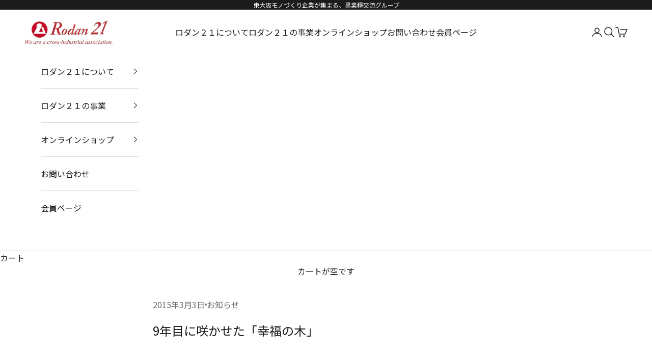

--- FILE ---
content_type: text/html; charset=utf-8
request_url: https://rodan21.com/blogs/news/20150303_2
body_size: 33715
content:
<!doctype html>

<html class="no-js" lang="ja" dir="ltr">
  <head>

       










    <meta charset="utf-8">
    <meta name="viewport" content="width=device-width, initial-scale=1.0, height=device-height, minimum-scale=1.0, maximum-scale=5.0">

    <title>9年目に咲かせた「幸福の木」</title><meta name="description" content="9年目にして初めて、会社の幸福の木の花が咲きました。 幸福の木は、ドラセナ・フレグランスマッサンゲアナという名前だそうです。 フレグランスと付くだけあって、とてもいい香りです。 yemanja-Kumikoさん@yemanja1969）が投稿した写真 - 2015 3月 2 6:37午後 PST 実は私横田は、（株）ロダン21に入社して9年目になるのですが、 入社当時から事務所にあった「幸福の木」が、初めて花を咲かせました！ 私が入社したときには、この「幸福の木」は半ば枯れかけていて、全然生気のない状態でした。 でも名前が「幸福の木」なので、やっぱり枯らせてはいけないなぁ〜と思い、せっせとお水をあげたり、肥料をあげたりしながらお世話"><link rel="canonical" href="https://rodan21.com/blogs/news/20150303_2"><link rel="shortcut icon" href="//rodan21.com/cdn/shop/files/favicon.png?v=1710815101&width=96">
      <link rel="apple-touch-icon" href="//rodan21.com/cdn/shop/files/favicon.png?v=1710815101&width=180"><link rel="preconnect" href="https://fonts.shopifycdn.com" crossorigin>
    <link rel="dns-prefetch" href="https://productreviews.shopifycdn.com"><link rel="preload" href="//rodan21.com/cdn/fonts/montserrat/montserrat_n5.07ef3781d9c78c8b93c98419da7ad4fbeebb6635.woff2" as="font" type="font/woff2" crossorigin><link rel="preload" href="//rodan21.com/cdn/fonts/nunito_sans/nunitosans_n4.0276fe080df0ca4e6a22d9cb55aed3ed5ba6b1da.woff2" as="font" type="font/woff2" crossorigin><meta property="og:type" content="article">
  <meta property="og:title" content="9年目に咲かせた「幸福の木」"><meta property="og:image" content="http://rodan21.com/cdn/shop/articles/blogimage_447bec15-5c71-4352-83f9-2297d6c28965.jpg?v=1694130249&width=2048">
  <meta property="og:image:secure_url" content="https://rodan21.com/cdn/shop/articles/blogimage_447bec15-5c71-4352-83f9-2297d6c28965.jpg?v=1694130249&width=2048">
  <meta property="og:image:width" content="2000">
  <meta property="og:image:height" content="1125"><meta property="og:description" content="9年目にして初めて、会社の幸福の木の花が咲きました。 幸福の木は、ドラセナ・フレグランスマッサンゲアナという名前だそうです。 フレグランスと付くだけあって、とてもいい香りです。 yemanja-Kumikoさん@yemanja1969）が投稿した写真 - 2015 3月 2 6:37午後 PST 実は私横田は、（株）ロダン21に入社して9年目になるのですが、 入社当時から事務所にあった「幸福の木」が、初めて花を咲かせました！ 私が入社したときには、この「幸福の木」は半ば枯れかけていて、全然生気のない状態でした。 でも名前が「幸福の木」なので、やっぱり枯らせてはいけないなぁ〜と思い、せっせとお水をあげたり、肥料をあげたりしながらお世話"><meta property="og:url" content="https://rodan21.com/blogs/news/20150303_2">
<meta property="og:site_name" content="Rodan21 Official Site"><meta name="twitter:card" content="summary"><meta name="twitter:title" content="9年目に咲かせた「幸福の木」">
  <meta name="twitter:description" content="
9年目にして初めて、会社の幸福の木の花が咲きました。 幸福の木は、ドラセナ・フレグランスマッサンゲアナという名前だそうです。 フレグランスと付くだけあって、とてもいい香りです。 
yemanja-Kumikoさん@yemanja1969）が投稿した写真 - 2015 3月 2 6:37午後 PST 
実は私横田は、（株）ロダン21に入社して9年目になるのですが、 
入社当時から事務所にあった「幸福の木」が、初めて花を咲かせました！ 
私が入社したときには、この「幸福の木」は半ば枯れかけていて、全然生気のない状態でした。 
でも名前が「幸福の木」なので、やっぱり枯らせてはいけないなぁ〜と思い、せっせとお水をあげたり、肥料をあげたりしながらお世話をしてきました。 
実はこの木、今まで花を咲かせたことがなかったので、花が咲くなんて知らなかったのです。 
ところがあるとき、なんか葉っぱの陰に何かくっついているなぁ〜と思って見上げると、小さな花をつけていました。 
お花としては小さめで地味なのですが、でも、とっても可憐でトロピカルな花を咲かせてくれました。 
幸福の木は、ドラセナ・フレグランスマッサンゲアナという名前だそうです。 
フレグランスと付くだけあって、とてもいい香りです！ 
なんとなく春の兆しとともに、幸先いいなぁ〜と思います^^）。 
"><meta name="twitter:image" content="https://rodan21.com/cdn/shop/articles/blogimage_447bec15-5c71-4352-83f9-2297d6c28965.jpg?crop=center&height=1200&v=1694130249&width=1200">
  <meta name="twitter:image:alt" content="9年目に咲かせた「幸福の木」">
  <script async crossorigin fetchpriority="high" src="/cdn/shopifycloud/importmap-polyfill/es-modules-shim.2.4.0.js"></script>
<script type="application/ld+json">
  {
    "@context": "https://schema.org",
    "@type": "BlogPosting",
    "mainEntityOfPage": "/blogs/news/20150303_2",
    "articleSection": "お知らせ",
    "keywords": "お知らせ",
    "headline": "9年目に咲かせた「幸福の木」",
    "description": "\n9年目にして初めて、会社の幸福の木の花が咲きました。 幸福の木は、ドラセナ・フレグランスマッサンゲアナという名前だそうです。 フレグランスと付くだけあって、とてもいい香りです。 \nyemanja-Kumikoさん@yemanja1969）が投稿した写真 - 2015 3月 2 6:37午後 PST \n実は私横田は、（株）ロダン21に入社して9年目になるのですが、 \n入社当時から事務所にあった「幸福の木」が、初めて花を咲かせました！ \n私が入社したときには、この「幸福の木」は半ば枯れかけていて、全然生気のない状態でした。 \nでも名前が「幸福の木」なので、やっぱり枯らせてはいけないなぁ〜と思い、せっせとお水をあげたり、肥料をあげたりしながらお世話をしてきました。 \n実はこの木、今まで花を咲かせたことがなかったので、花が咲くなんて知らなかったのです。 \nところがあるとき、なんか葉っぱの陰に何かくっついているなぁ〜と思って見上げると、小さな花をつけていました。 \nお花としては小さめで地味なのですが、でも、とっても可憐でトロピカルな花を咲かせてくれました。 \n幸福の木は、ドラセナ・フレグランスマッサンゲアナという名前だそうです。 \nフレグランスと付くだけあって、とてもいい香りです！ \nなんとなく春の兆しとともに、幸先いいなぁ〜と思います^^）。 \n",
    "dateCreated": "2023-09-08T08:44:08",
    "datePublished": "2015-03-03T10:00:00",
    "dateModified": "2023-09-08T10:34:44",
    "image": {
      "@type": "ImageObject",
      "url": "https://rodan21.com/cdn/shop/articles/blogimage_447bec15-5c71-4352-83f9-2297d6c28965.jpg?v=1694130249&width=1024",
      "image": "https://rodan21.com/cdn/shop/articles/blogimage_447bec15-5c71-4352-83f9-2297d6c28965.jpg?v=1694130249&width=1024",
      "name": "9年目に咲かせた「幸福の木」",
      "width": "1024",
      "height": "1024"
    },
    "author": {
      "@type": "Person",
      "name": " ",
      "givenName": null,
      "familyName": null
    },
    "publisher": {
      "@type": "Organization",
      "name": "Rodan21 Official Site"
    },
    "commentCount": 0,
    "comment": []
  }
  </script>



  <script type="application/ld+json">
  {
    "@context": "https://schema.org",
    "@type": "BreadcrumbList",
  "itemListElement": [{
      "@type": "ListItem",
      "position": 1,
      "name": "ホーム",
      "item": "https://rodan21.com"
    },{
          "@type": "ListItem",
          "position": 2,
          "name": "お知らせ",
          "item": "https://rodan21.com/blogs/news"
        }, {
          "@type": "ListItem",
          "position": 3,
          "name": "お知らせ",
          "item": "https://rodan21.com/blogs/news/20150303_2"
        }]
  }
  </script>

<style>/* Typography (heading) */
  @font-face {
  font-family: Montserrat;
  font-weight: 500;
  font-style: normal;
  font-display: fallback;
  src: url("//rodan21.com/cdn/fonts/montserrat/montserrat_n5.07ef3781d9c78c8b93c98419da7ad4fbeebb6635.woff2") format("woff2"),
       url("//rodan21.com/cdn/fonts/montserrat/montserrat_n5.adf9b4bd8b0e4f55a0b203cdd84512667e0d5e4d.woff") format("woff");
}

@font-face {
  font-family: Montserrat;
  font-weight: 500;
  font-style: italic;
  font-display: fallback;
  src: url("//rodan21.com/cdn/fonts/montserrat/montserrat_i5.d3a783eb0cc26f2fda1e99d1dfec3ebaea1dc164.woff2") format("woff2"),
       url("//rodan21.com/cdn/fonts/montserrat/montserrat_i5.76d414ea3d56bb79ef992a9c62dce2e9063bc062.woff") format("woff");
}

/* Typography (body) */
  @font-face {
  font-family: "Nunito Sans";
  font-weight: 400;
  font-style: normal;
  font-display: fallback;
  src: url("//rodan21.com/cdn/fonts/nunito_sans/nunitosans_n4.0276fe080df0ca4e6a22d9cb55aed3ed5ba6b1da.woff2") format("woff2"),
       url("//rodan21.com/cdn/fonts/nunito_sans/nunitosans_n4.b4964bee2f5e7fd9c3826447e73afe2baad607b7.woff") format("woff");
}

@font-face {
  font-family: "Nunito Sans";
  font-weight: 400;
  font-style: italic;
  font-display: fallback;
  src: url("//rodan21.com/cdn/fonts/nunito_sans/nunitosans_i4.6e408730afac1484cf297c30b0e67c86d17fc586.woff2") format("woff2"),
       url("//rodan21.com/cdn/fonts/nunito_sans/nunitosans_i4.c9b6dcbfa43622b39a5990002775a8381942ae38.woff") format("woff");
}

@font-face {
  font-family: "Nunito Sans";
  font-weight: 700;
  font-style: normal;
  font-display: fallback;
  src: url("//rodan21.com/cdn/fonts/nunito_sans/nunitosans_n7.25d963ed46da26098ebeab731e90d8802d989fa5.woff2") format("woff2"),
       url("//rodan21.com/cdn/fonts/nunito_sans/nunitosans_n7.d32e3219b3d2ec82285d3027bd673efc61a996c8.woff") format("woff");
}

@font-face {
  font-family: "Nunito Sans";
  font-weight: 700;
  font-style: italic;
  font-display: fallback;
  src: url("//rodan21.com/cdn/fonts/nunito_sans/nunitosans_i7.8c1124729eec046a321e2424b2acf328c2c12139.woff2") format("woff2"),
       url("//rodan21.com/cdn/fonts/nunito_sans/nunitosans_i7.af4cda04357273e0996d21184432bcb14651a64d.woff") format("woff");
}

:root {
    /* Container */
    --container-max-width: 100%;
    --container-xxs-max-width: 27.5rem; /* 440px */
    --container-xs-max-width: 42.5rem; /* 680px */
    --container-sm-max-width: 61.25rem; /* 980px */
    --container-md-max-width: 71.875rem; /* 1150px */
    --container-lg-max-width: 78.75rem; /* 1260px */
    --container-xl-max-width: 85rem; /* 1360px */
    --container-gutter: 1.25rem;

    --section-with-border-vertical-spacing: 2.5rem;
    --section-with-border-vertical-spacing-tight:2.5rem;
    --section-without-border-vertical-spacing:3.75rem;
    --section-without-border-vertical-spacing-tight:3.75rem;

    --section-stack-gap:3rem;
    --section-stack-gap-tight: 2.25rem;

    /* Form settings */
    --form-gap: 1.25rem; /* Gap between fieldset and submit button */
    --fieldset-gap: 1rem; /* Gap between each form input within a fieldset */
    --form-control-gap: 0.625rem; /* Gap between input and label (ignored for floating label) */
    --checkbox-control-gap: 0.75rem; /* Horizontal gap between checkbox and its associated label */
    --input-padding-block: 0.65rem; /* Vertical padding for input, textarea and native select */
    --input-padding-inline: 0.8rem; /* Horizontal padding for input, textarea and native select */
    --checkbox-size: 0.875rem; /* Size (width and height) for checkbox */

    /* Other sizes */
    --sticky-area-height: calc(var(--announcement-bar-is-sticky, 0) * var(--announcement-bar-height, 0px) + var(--header-is-sticky, 0) * var(--header-height, 0px));

    /* RTL support */
    --transform-logical-flip: 1;
    --transform-origin-start: left;
    --transform-origin-end: right;

    /**
     * ---------------------------------------------------------------------
     * TYPOGRAPHY
     * ---------------------------------------------------------------------
     */

    /* Font properties */
    --heading-font-family: Montserrat, sans-serif;
    --heading-font-weight: 500;
    --heading-font-style: normal;
    --heading-text-transform: uppercase;
    --heading-letter-spacing: -0.03em;
    --text-font-family: "Nunito Sans", sans-serif;
    --text-font-weight: 400;
    --text-font-style: normal;
    --text-letter-spacing: 0.0em;
    --button-font: var(--text-font-style) var(--text-font-weight) var(--text-sm) / 1.65 var(--text-font-family);
    --button-text-transform: uppercase;
    --button-letter-spacing: 0.0em;

    /* Font sizes */--text-heading-size-factor: 1.3;
    --text-h1: max(0.6875rem, clamp(1.375rem, 1.146341463414634rem + 0.975609756097561vw, 2rem) * var(--text-heading-size-factor));
    --text-h2: max(0.6875rem, clamp(1.25rem, 1.0670731707317074rem + 0.7804878048780488vw, 1.75rem) * var(--text-heading-size-factor));
    --text-h3: max(0.6875rem, clamp(1.125rem, 1.0335365853658536rem + 0.3902439024390244vw, 1.375rem) * var(--text-heading-size-factor));
    --text-h4: max(0.6875rem, clamp(1rem, 0.9542682926829268rem + 0.1951219512195122vw, 1.125rem) * var(--text-heading-size-factor));
    --text-h5: calc(0.875rem * var(--text-heading-size-factor));
    --text-h6: calc(0.75rem * var(--text-heading-size-factor));

    --text-xs: 0.75rem;
    --text-sm: 0.8125rem;
    --text-base: 0.875rem;
    --text-lg: 1.0rem;
    --text-xl: 1.25rem;

    /**
     * ---------------------------------------------------------------------
     * COLORS
     * ---------------------------------------------------------------------
     */

    /* Color settings */--accent: 203 43 43;
    --text-primary: 28 27 27;
    --background-primary: 255 255 255;
    --background-secondary: 255 255 255;
    --border-color: 221 221 221;
    --page-overlay: 0 0 0 / 0.4;

    /* Button colors */
    --button-background-primary: 203 43 43;
    --button-text-primary: 255 255 255;

    /* Status colors */
    --success-background: 212 227 203;
    --success-text: 48 122 7;
    --warning-background: 253 241 224;
    --warning-text: 237 138 0;
    --error-background: 248 204 204;
    --error-text: 227 44 43;

    /* Product colors */
    --on-sale-text: 227 44 43;
    --on-sale-badge-background: 227 44 43;
    --on-sale-badge-text: 255 255 255;
    --sold-out-badge-background: 239 239 239;
    --sold-out-badge-text: 0 0 0 / 0.65;
    --custom-badge-background: 28 27 27;
    --custom-badge-text: 255 255 255;
    --star-color: 28 27 27;

    /* Header colors */--header-background: 255 255 255;
    --header-text: 28 27 27;
    --header-border-color: 221 221 221;

    /* Footer colors */--footer-background: 49 53 61;
    --footer-text: 255 255 255;
    --footer-border-color: 80 83 90;

    /* Modal colors */--modal-background: 255 255 255;
    --modal-text: 28 27 27;
    --modal-border-color: 221 221 221;

    /* Drawer colors (reuse the same as modal) */
    --drawer-background: 255 255 255;
    --drawer-text: 28 27 27;
    --drawer-border-color: 221 221 221;

    /* Popover background (uses the primary background) */
    --popover-background: 255 255 255;
    --popover-text: 28 27 27;
    --popover-border-color: 221 221 221;

    /* Rounded variables (used for border radius) */
    --rounded-full: 9999px;
    --button-border-radius: 0.0rem;
    --input-border-radius: 0.0rem;

    /* Box shadow */
    --shadow-sm: 0 2px 8px rgb(0 0 0 / 0.05);
    --shadow: 0 5px 15px rgb(0 0 0 / 0.05);
    --shadow-md: 0 5px 30px rgb(0 0 0 / 0.05);
    --shadow-block: px px px rgb(var(--text-primary) / 0.0);

    /**
     * ---------------------------------------------------------------------
     * OTHER
     * ---------------------------------------------------------------------
     */

    --checkmark-svg-url: url(//rodan21.com/cdn/shop/t/10/assets/checkmark.svg?v=77552481021870063511687314869);
    --cursor-zoom-in-svg-url: url(//rodan21.com/cdn/shop/t/10/assets/cursor-zoom-in.svg?v=165101412073811708311687314869);
  }

  [dir="rtl"]:root {
    /* RTL support */
    --transform-logical-flip: -1;
    --transform-origin-start: right;
    --transform-origin-end: left;
  }

  @media screen and (min-width: 700px) {
    :root {
      /* Typography (font size) */
      --text-xs: 0.875rem;
      --text-sm: 0.9375rem;
      --text-base: 1.0rem;
      --text-lg: 1.125rem;
      --text-xl: 1.375rem;

      /* Spacing settings */
      --container-gutter: 2rem;
    }
  }

  @media screen and (min-width: 1000px) {
    :root {
      /* Spacing settings */
      --container-gutter: 3rem;

      --section-with-border-vertical-spacing: 4rem;
      --section-with-border-vertical-spacing-tight: 4rem;
      --section-without-border-vertical-spacing: 6rem;
      --section-without-border-vertical-spacing-tight: 6rem;

      --section-stack-gap:3rem;
      --section-stack-gap-tight:3rem;
    }
  }
</style><script>
  document.documentElement.classList.replace('no-js', 'js');

  // This allows to expose several variables to the global scope, to be used in scripts
  window.themeVariables = {
    settings: {
      showPageTransition: false,
      pageType: "article",
      moneyFormat: "¥{{amount_no_decimals}}",
      moneyWithCurrencyFormat: "¥{{amount_no_decimals}}",
      currencyCodeEnabled: false,
      cartType: "drawer"
    },

    strings: {
      addToCartButton: "カートに追加",
      soldOutButton: "売り切れ",
      preOrderButton: "先行予約",
      unavailableButton: "選択不可能",
      addedToCart: "カートに追加されました！",
      closeGallery: "閉じる",
      zoomGallery: "ズームイン",
      errorGallery: "画像を表示できません",
      soldOutBadge: "売り切れ",
      discountBadge: "@@節約する",
      sku: "SKU:",
      shippingEstimatorNoResults: "申し訳ありませんが、お客様のご住所への発送は現在行っておりません",
      shippingEstimatorOneResult: "お客様のご住所には1つの配送料金が適用されます:",
      shippingEstimatorMultipleResults: "お客様のご住所に合わせて、複数の配送料金が選択できます:",
      shippingEstimatorError: "配送料金の取得中に1つ以上のエラーが発生しました:",
      next: "次へ",
      previous: "前へ"
    },

    mediaQueries: {
      'sm': 'screen and (min-width: 700px)',
      'md': 'screen and (min-width: 1000px)',
      'lg': 'screen and (min-width: 1150px)',
      'xl': 'screen and (min-width: 1400px)',
      '2xl': 'screen and (min-width: 1600px)',
      'sm-max': 'screen and (max-width: 699px)',
      'md-max': 'screen and (max-width: 999px)',
      'lg-max': 'screen and (max-width: 1149px)',
      'xl-max': 'screen and (max-width: 1399px)',
      '2xl-max': 'screen and (max-width: 1599px)',
      'motion-safe': '(prefers-reduced-motion: no-preference)',
      'motion-reduce': '(prefers-reduced-motion: reduce)',
      'supports-hover': 'screen and (pointer: fine)',
      'supports-touch': 'screen and (hover: none)'
    }
  };</script><script async src="//rodan21.com/cdn/shop/t/10/assets/es-module-shims.min.js?v=159057027972611436811687314849"></script>

    <script type="importmap">{
        "imports": {
          "vendor": "//rodan21.com/cdn/shop/t/10/assets/vendor.min.js?v=47076452047713238631687314849",
          "theme": "//rodan21.com/cdn/shop/t/10/assets/theme.js?v=89963661938119220071687314849",
          "photoswipe": "//rodan21.com/cdn/shop/t/10/assets/photoswipe.min.js?v=96595610301167188461687314849"
        }
      }
    </script>

    <script type="module" src="//rodan21.com/cdn/shop/t/10/assets/vendor.min.js?v=47076452047713238631687314849"></script>
    <script type="module" src="//rodan21.com/cdn/shop/t/10/assets/theme.js?v=89963661938119220071687314849"></script>

    <script>window.performance && window.performance.mark && window.performance.mark('shopify.content_for_header.start');</script><meta name="google-site-verification" content="nnKzvFeQ5rHqS-D30tbSus7_mtpx2js6JjpeMJyNrUI">
<meta id="shopify-digital-wallet" name="shopify-digital-wallet" content="/74047947028/digital_wallets/dialog">
<meta name="shopify-checkout-api-token" content="6db6a5bf35cd00db9aa31438b1d80b78">
<meta id="in-context-paypal-metadata" data-shop-id="74047947028" data-venmo-supported="false" data-environment="production" data-locale="ja_JP" data-paypal-v4="true" data-currency="JPY">
<link rel="alternate" type="application/atom+xml" title="Feed" href="/blogs/news.atom" />
<script async="async" src="/checkouts/internal/preloads.js?locale=ja-JP"></script>
<link rel="preconnect" href="https://shop.app" crossorigin="anonymous">
<script async="async" src="https://shop.app/checkouts/internal/preloads.js?locale=ja-JP&shop_id=74047947028" crossorigin="anonymous"></script>
<script id="shopify-features" type="application/json">{"accessToken":"6db6a5bf35cd00db9aa31438b1d80b78","betas":["rich-media-storefront-analytics"],"domain":"rodan21.com","predictiveSearch":false,"shopId":74047947028,"locale":"ja"}</script>
<script>var Shopify = Shopify || {};
Shopify.shop = "rodan21-official-site.myshopify.com";
Shopify.locale = "ja";
Shopify.currency = {"active":"JPY","rate":"1.0"};
Shopify.country = "JP";
Shopify.theme = {"name":"Prestige4","id":152317329684,"schema_name":"Prestige","schema_version":"7.3.3","theme_store_id":855,"role":"main"};
Shopify.theme.handle = "null";
Shopify.theme.style = {"id":null,"handle":null};
Shopify.cdnHost = "rodan21.com/cdn";
Shopify.routes = Shopify.routes || {};
Shopify.routes.root = "/";</script>
<script type="module">!function(o){(o.Shopify=o.Shopify||{}).modules=!0}(window);</script>
<script>!function(o){function n(){var o=[];function n(){o.push(Array.prototype.slice.apply(arguments))}return n.q=o,n}var t=o.Shopify=o.Shopify||{};t.loadFeatures=n(),t.autoloadFeatures=n()}(window);</script>
<script>
  window.ShopifyPay = window.ShopifyPay || {};
  window.ShopifyPay.apiHost = "shop.app\/pay";
  window.ShopifyPay.redirectState = null;
</script>
<script id="shop-js-analytics" type="application/json">{"pageType":"article"}</script>
<script defer="defer" async type="module" src="//rodan21.com/cdn/shopifycloud/shop-js/modules/v2/client.init-shop-cart-sync_CZKilf07.ja.esm.js"></script>
<script defer="defer" async type="module" src="//rodan21.com/cdn/shopifycloud/shop-js/modules/v2/chunk.common_rlhnONO2.esm.js"></script>
<script type="module">
  await import("//rodan21.com/cdn/shopifycloud/shop-js/modules/v2/client.init-shop-cart-sync_CZKilf07.ja.esm.js");
await import("//rodan21.com/cdn/shopifycloud/shop-js/modules/v2/chunk.common_rlhnONO2.esm.js");

  window.Shopify.SignInWithShop?.initShopCartSync?.({"fedCMEnabled":true,"windoidEnabled":true});

</script>
<script>
  window.Shopify = window.Shopify || {};
  if (!window.Shopify.featureAssets) window.Shopify.featureAssets = {};
  window.Shopify.featureAssets['shop-js'] = {"shop-cart-sync":["modules/v2/client.shop-cart-sync_BwCHLH8C.ja.esm.js","modules/v2/chunk.common_rlhnONO2.esm.js"],"init-fed-cm":["modules/v2/client.init-fed-cm_CQXj6EwP.ja.esm.js","modules/v2/chunk.common_rlhnONO2.esm.js"],"shop-button":["modules/v2/client.shop-button_B7JE2zCc.ja.esm.js","modules/v2/chunk.common_rlhnONO2.esm.js"],"init-windoid":["modules/v2/client.init-windoid_DQ9csUH7.ja.esm.js","modules/v2/chunk.common_rlhnONO2.esm.js"],"shop-cash-offers":["modules/v2/client.shop-cash-offers_DxEVlT9h.ja.esm.js","modules/v2/chunk.common_rlhnONO2.esm.js","modules/v2/chunk.modal_BI56FOb0.esm.js"],"shop-toast-manager":["modules/v2/client.shop-toast-manager_BE8_-kNb.ja.esm.js","modules/v2/chunk.common_rlhnONO2.esm.js"],"init-shop-email-lookup-coordinator":["modules/v2/client.init-shop-email-lookup-coordinator_BgbPPTAQ.ja.esm.js","modules/v2/chunk.common_rlhnONO2.esm.js"],"pay-button":["modules/v2/client.pay-button_hoKCMeMC.ja.esm.js","modules/v2/chunk.common_rlhnONO2.esm.js"],"avatar":["modules/v2/client.avatar_BTnouDA3.ja.esm.js"],"init-shop-cart-sync":["modules/v2/client.init-shop-cart-sync_CZKilf07.ja.esm.js","modules/v2/chunk.common_rlhnONO2.esm.js"],"shop-login-button":["modules/v2/client.shop-login-button_BXDQHqjj.ja.esm.js","modules/v2/chunk.common_rlhnONO2.esm.js","modules/v2/chunk.modal_BI56FOb0.esm.js"],"init-customer-accounts-sign-up":["modules/v2/client.init-customer-accounts-sign-up_C3NeUvFd.ja.esm.js","modules/v2/client.shop-login-button_BXDQHqjj.ja.esm.js","modules/v2/chunk.common_rlhnONO2.esm.js","modules/v2/chunk.modal_BI56FOb0.esm.js"],"init-shop-for-new-customer-accounts":["modules/v2/client.init-shop-for-new-customer-accounts_D-v2xi0b.ja.esm.js","modules/v2/client.shop-login-button_BXDQHqjj.ja.esm.js","modules/v2/chunk.common_rlhnONO2.esm.js","modules/v2/chunk.modal_BI56FOb0.esm.js"],"init-customer-accounts":["modules/v2/client.init-customer-accounts_Cciaq_Mb.ja.esm.js","modules/v2/client.shop-login-button_BXDQHqjj.ja.esm.js","modules/v2/chunk.common_rlhnONO2.esm.js","modules/v2/chunk.modal_BI56FOb0.esm.js"],"shop-follow-button":["modules/v2/client.shop-follow-button_CM9l58Wl.ja.esm.js","modules/v2/chunk.common_rlhnONO2.esm.js","modules/v2/chunk.modal_BI56FOb0.esm.js"],"lead-capture":["modules/v2/client.lead-capture_oVhdpGxe.ja.esm.js","modules/v2/chunk.common_rlhnONO2.esm.js","modules/v2/chunk.modal_BI56FOb0.esm.js"],"checkout-modal":["modules/v2/client.checkout-modal_BbgmKIDX.ja.esm.js","modules/v2/chunk.common_rlhnONO2.esm.js","modules/v2/chunk.modal_BI56FOb0.esm.js"],"shop-login":["modules/v2/client.shop-login_BRorRhgW.ja.esm.js","modules/v2/chunk.common_rlhnONO2.esm.js","modules/v2/chunk.modal_BI56FOb0.esm.js"],"payment-terms":["modules/v2/client.payment-terms_Ba4TR13R.ja.esm.js","modules/v2/chunk.common_rlhnONO2.esm.js","modules/v2/chunk.modal_BI56FOb0.esm.js"]};
</script>
<script id="__st">var __st={"a":74047947028,"offset":32400,"reqid":"f18f9f39-b1d7-45ac-8860-2656b33ffbfc-1769006127","pageurl":"rodan21.com\/blogs\/news\/20150303_2","s":"articles-606386618644","u":"b115ce663e6d","p":"article","rtyp":"article","rid":606386618644};</script>
<script>window.ShopifyPaypalV4VisibilityTracking = true;</script>
<script id="captcha-bootstrap">!function(){'use strict';const t='contact',e='account',n='new_comment',o=[[t,t],['blogs',n],['comments',n],[t,'customer']],c=[[e,'customer_login'],[e,'guest_login'],[e,'recover_customer_password'],[e,'create_customer']],r=t=>t.map((([t,e])=>`form[action*='/${t}']:not([data-nocaptcha='true']) input[name='form_type'][value='${e}']`)).join(','),a=t=>()=>t?[...document.querySelectorAll(t)].map((t=>t.form)):[];function s(){const t=[...o],e=r(t);return a(e)}const i='password',u='form_key',d=['recaptcha-v3-token','g-recaptcha-response','h-captcha-response',i],f=()=>{try{return window.sessionStorage}catch{return}},m='__shopify_v',_=t=>t.elements[u];function p(t,e,n=!1){try{const o=window.sessionStorage,c=JSON.parse(o.getItem(e)),{data:r}=function(t){const{data:e,action:n}=t;return t[m]||n?{data:e,action:n}:{data:t,action:n}}(c);for(const[e,n]of Object.entries(r))t.elements[e]&&(t.elements[e].value=n);n&&o.removeItem(e)}catch(o){console.error('form repopulation failed',{error:o})}}const l='form_type',E='cptcha';function T(t){t.dataset[E]=!0}const w=window,h=w.document,L='Shopify',v='ce_forms',y='captcha';let A=!1;((t,e)=>{const n=(g='f06e6c50-85a8-45c8-87d0-21a2b65856fe',I='https://cdn.shopify.com/shopifycloud/storefront-forms-hcaptcha/ce_storefront_forms_captcha_hcaptcha.v1.5.2.iife.js',D={infoText:'hCaptchaによる保護',privacyText:'プライバシー',termsText:'利用規約'},(t,e,n)=>{const o=w[L][v],c=o.bindForm;if(c)return c(t,g,e,D).then(n);var r;o.q.push([[t,g,e,D],n]),r=I,A||(h.body.append(Object.assign(h.createElement('script'),{id:'captcha-provider',async:!0,src:r})),A=!0)});var g,I,D;w[L]=w[L]||{},w[L][v]=w[L][v]||{},w[L][v].q=[],w[L][y]=w[L][y]||{},w[L][y].protect=function(t,e){n(t,void 0,e),T(t)},Object.freeze(w[L][y]),function(t,e,n,w,h,L){const[v,y,A,g]=function(t,e,n){const i=e?o:[],u=t?c:[],d=[...i,...u],f=r(d),m=r(i),_=r(d.filter((([t,e])=>n.includes(e))));return[a(f),a(m),a(_),s()]}(w,h,L),I=t=>{const e=t.target;return e instanceof HTMLFormElement?e:e&&e.form},D=t=>v().includes(t);t.addEventListener('submit',(t=>{const e=I(t);if(!e)return;const n=D(e)&&!e.dataset.hcaptchaBound&&!e.dataset.recaptchaBound,o=_(e),c=g().includes(e)&&(!o||!o.value);(n||c)&&t.preventDefault(),c&&!n&&(function(t){try{if(!f())return;!function(t){const e=f();if(!e)return;const n=_(t);if(!n)return;const o=n.value;o&&e.removeItem(o)}(t);const e=Array.from(Array(32),(()=>Math.random().toString(36)[2])).join('');!function(t,e){_(t)||t.append(Object.assign(document.createElement('input'),{type:'hidden',name:u})),t.elements[u].value=e}(t,e),function(t,e){const n=f();if(!n)return;const o=[...t.querySelectorAll(`input[type='${i}']`)].map((({name:t})=>t)),c=[...d,...o],r={};for(const[a,s]of new FormData(t).entries())c.includes(a)||(r[a]=s);n.setItem(e,JSON.stringify({[m]:1,action:t.action,data:r}))}(t,e)}catch(e){console.error('failed to persist form',e)}}(e),e.submit())}));const S=(t,e)=>{t&&!t.dataset[E]&&(n(t,e.some((e=>e===t))),T(t))};for(const o of['focusin','change'])t.addEventListener(o,(t=>{const e=I(t);D(e)&&S(e,y())}));const B=e.get('form_key'),M=e.get(l),P=B&&M;t.addEventListener('DOMContentLoaded',(()=>{const t=y();if(P)for(const e of t)e.elements[l].value===M&&p(e,B);[...new Set([...A(),...v().filter((t=>'true'===t.dataset.shopifyCaptcha))])].forEach((e=>S(e,t)))}))}(h,new URLSearchParams(w.location.search),n,t,e,['guest_login'])})(!0,!0)}();</script>
<script integrity="sha256-4kQ18oKyAcykRKYeNunJcIwy7WH5gtpwJnB7kiuLZ1E=" data-source-attribution="shopify.loadfeatures" defer="defer" src="//rodan21.com/cdn/shopifycloud/storefront/assets/storefront/load_feature-a0a9edcb.js" crossorigin="anonymous"></script>
<script crossorigin="anonymous" defer="defer" src="//rodan21.com/cdn/shopifycloud/storefront/assets/shopify_pay/storefront-65b4c6d7.js?v=20250812"></script>
<script data-source-attribution="shopify.dynamic_checkout.dynamic.init">var Shopify=Shopify||{};Shopify.PaymentButton=Shopify.PaymentButton||{isStorefrontPortableWallets:!0,init:function(){window.Shopify.PaymentButton.init=function(){};var t=document.createElement("script");t.src="https://rodan21.com/cdn/shopifycloud/portable-wallets/latest/portable-wallets.ja.js",t.type="module",document.head.appendChild(t)}};
</script>
<script data-source-attribution="shopify.dynamic_checkout.buyer_consent">
  function portableWalletsHideBuyerConsent(e){var t=document.getElementById("shopify-buyer-consent"),n=document.getElementById("shopify-subscription-policy-button");t&&n&&(t.classList.add("hidden"),t.setAttribute("aria-hidden","true"),n.removeEventListener("click",e))}function portableWalletsShowBuyerConsent(e){var t=document.getElementById("shopify-buyer-consent"),n=document.getElementById("shopify-subscription-policy-button");t&&n&&(t.classList.remove("hidden"),t.removeAttribute("aria-hidden"),n.addEventListener("click",e))}window.Shopify?.PaymentButton&&(window.Shopify.PaymentButton.hideBuyerConsent=portableWalletsHideBuyerConsent,window.Shopify.PaymentButton.showBuyerConsent=portableWalletsShowBuyerConsent);
</script>
<script data-source-attribution="shopify.dynamic_checkout.cart.bootstrap">document.addEventListener("DOMContentLoaded",(function(){function t(){return document.querySelector("shopify-accelerated-checkout-cart, shopify-accelerated-checkout")}if(t())Shopify.PaymentButton.init();else{new MutationObserver((function(e,n){t()&&(Shopify.PaymentButton.init(),n.disconnect())})).observe(document.body,{childList:!0,subtree:!0})}}));
</script>
<link id="shopify-accelerated-checkout-styles" rel="stylesheet" media="screen" href="https://rodan21.com/cdn/shopifycloud/portable-wallets/latest/accelerated-checkout-backwards-compat.css" crossorigin="anonymous">
<style id="shopify-accelerated-checkout-cart">
        #shopify-buyer-consent {
  margin-top: 1em;
  display: inline-block;
  width: 100%;
}

#shopify-buyer-consent.hidden {
  display: none;
}

#shopify-subscription-policy-button {
  background: none;
  border: none;
  padding: 0;
  text-decoration: underline;
  font-size: inherit;
  cursor: pointer;
}

#shopify-subscription-policy-button::before {
  box-shadow: none;
}

      </style>

<script>window.performance && window.performance.mark && window.performance.mark('shopify.content_for_header.end');</script>
<link href="//rodan21.com/cdn/shop/t/10/assets/theme.css?v=62420860264510945811687314849" rel="stylesheet" type="text/css" media="all" /><link rel="stylesheet" href="//rodan21.com/cdn/shop/t/10/assets/custom.css?v=35656613671192890231710812671">
<link href="https://fonts.googleapis.com/css2?family=Noto+Sans+JP:wght@100;300;400;500;700;900&display=swap" rel="stylesheet">
  <!-- BEGIN app block: shopify://apps/powerful-form-builder/blocks/app-embed/e4bcb1eb-35b2-42e6-bc37-bfe0e1542c9d --><script type="text/javascript" hs-ignore data-cookieconsent="ignore">
  var Globo = Globo || {};
  var globoFormbuilderRecaptchaInit = function(){};
  var globoFormbuilderHcaptchaInit = function(){};
  window.Globo.FormBuilder = window.Globo.FormBuilder || {};
  window.Globo.FormBuilder.shop = {"configuration":{"money_format":"¥{{amount_no_decimals}}"},"pricing":{"features":{"bulkOrderForm":false,"cartForm":false,"fileUpload":2,"removeCopyright":false}},"settings":{"copyright":"Powered by <a href=\"https://globosoftware.net\" target=\"_blank\">Globo</a> <a href=\"https://apps.shopify.com/form-builder-contact-form\" target=\"_blank\">Contact Form</a>","hideWaterMark":false,"reCaptcha":{"recaptchaType":"v2","siteKey":false,"languageCode":"en"},"scrollTop":false,"additionalColumns":[]},"encryption_form_id":1,"url":"https://form.globosoftware.net/"};

  if(window.Globo.FormBuilder.shop.settings.customCssEnabled && window.Globo.FormBuilder.shop.settings.customCssCode){
    const customStyle = document.createElement('style');
    customStyle.type = 'text/css';
    customStyle.innerHTML = window.Globo.FormBuilder.shop.settings.customCssCode;
    document.head.appendChild(customStyle);
  }

  window.Globo.FormBuilder.forms = [];
    
      
      
      
      window.Globo.FormBuilder.forms[118537] = {"118537":{"elements":[{"id":"group-1","type":"group","label":{"ja":"Page 1","en":"Page 1"},"description":"","elements":[{"id":"text","type":"text","label":{"ja":"お名前","en":"Your Name"},"placeholder":{"ja":"","en":"Your Name"},"description":{"ja":"","en":""},"hideLabel":false,"required":true,"columnWidth":50},{"id":"text-1","type":"text","label":{"ja":"会社名","en":"Text"},"placeholder":"","description":"","limitCharacters":false,"characters":100,"hideLabel":false,"keepPositionLabel":false,"columnWidth":50,"displayType":"show","displayDisjunctive":false,"conditionalField":false},{"id":"text-4","type":"text","label":{"ja":"郵便番号","en":"Text"},"placeholder":"","description":{"ja":"","en":""},"limitCharacters":false,"characters":100,"hideLabel":false,"keepPositionLabel":false,"columnWidth":33.33,"displayType":"show","displayDisjunctive":false,"conditionalField":false,"required":false},{"id":"text-5","type":"text","label":{"ja":"住所","en":"Text"},"placeholder":"","description":{"ja":"住所","en":""},"limitCharacters":false,"characters":100,"hideLabel":false,"keepPositionLabel":false,"columnWidth":100,"displayType":"show","displayDisjunctive":false,"conditionalField":false,"required":true},{"id":"phone-1","type":"phone","label":{"ja":"TEL","en":"Phone"},"placeholder":"","description":{"ja":"番号","en":""},"validatePhone":false,"onlyShowFlag":false,"defaultCountryCode":"us","limitCharacters":false,"characters":100,"hideLabel":false,"keepPositionLabel":false,"columnWidth":50,"displayType":"show","displayDisjunctive":false,"conditionalField":false,"required":true},{"id":"phone-2","type":"phone","label":{"ja":"FAX","en":"Phone"},"placeholder":"","description":{"ja":"番号","en":""},"validatePhone":false,"onlyShowFlag":false,"defaultCountryCode":"us","limitCharacters":false,"characters":100,"hideLabel":false,"keepPositionLabel":false,"columnWidth":50,"displayType":"show","displayDisjunctive":false,"conditionalField":false},{"id":"email","type":"email","label":{"ja":"Eメールアドレス","en":"Email"},"placeholder":{"ja":"Eメールアドレス","en":"Email"},"description":null,"hideLabel":false,"required":true,"columnWidth":100,"conditionalField":false,"displayType":"show","displayRules":[{"field":"","relation":"equal","condition":""}]},{"id":"textarea-1","type":"textarea","label":{"ja":"ご相談内容について、できるだけ詳しくご記入下さい。","en":"Textarea"},"placeholder":{"ja":"寸法・材質・数量・性能・機能・公差・メッキ、研磨、焼き入れ・大きさ・形状・使用目的・ご予算・希望納期・大きさ、形状、使用目的等","en":""},"description":{"ja":"","en":""},"limitCharacters":false,"characters":100,"hideLabel":false,"keepPositionLabel":false,"columnWidth":100,"displayType":"show","displayDisjunctive":false,"conditionalField":false,"required":true},{"id":"radio-1","type":"radio","label":{"ja":"図面の有無（有りの場合はファイルを添付してください。）","en":"Radio"},"options":[{"label":{"ja":"図面あり","en":"図面あり"},"value":"図面あり"},{"label":{"ja":"図面なし","en":"図面なし"},"value":"図面なし"}],"description":"","otherOptionLabel":"Other","otherOptionPlaceholder":"Enter other option","hideLabel":false,"keepPositionLabel":false,"inlineOption":50,"columnWidth":100,"displayType":"show","displayDisjunctive":false,"conditionalField":false,"required":false},{"id":"file2-1","type":"file2","label":{"ja":"添付ファイル","en":"Attachments"},"button-text":{"ja":"ファイルを選択","en":"Browse file"},"placeholder":{"ja":"2M以内のファイルを添付してください","en":"Choose file or drag here"},"hint":{"ja":"","en":"Supported format: JPG, JPEG, PNG, GIF, SVG."},"allowed-multiple":true,"allowed-extensions":["csv","pdf","jpg","jpeg","gif","svg","png","psd","ai","stl","stp","step","doc","docx","ppt","pptx","txt","ex2","dxf","gbr","eps","mov","mp4","xls","xlsx","ods","numbers","xlsm","zip","heic","heif","m4v","obj","3mf","dcm"],"description":"","hideLabel":false,"keepPositionLabel":false,"columnWidth":100,"displayType":"show","displayDisjunctive":false,"conditionalField":false},{"id":"select-1","type":"select","label":{"ja":"弊社をどこでお知りになりましたか？","en":"Dropdown"},"placeholder":{"ja":"選択してください","en":"Please select"},"options":[{"label":{"ja":"MOBIO（モノづくりビジネスセンター大阪）","en":"MOBIO（モノづくりビジネスセンター大阪）"},"value":"MOBIO（モノづくりビジネスセンター大阪）"},{"label":{"ja":"ロダン２１サイトから","en":"ロダン２１サイトから"},"value":"ロダン２１サイトから"},{"label":{"ja":"検索サイトから","en":"検索サイトから"},"value":"検索サイトから"},{"label":{"ja":"東大阪商工会議所から","en":"東大阪商工会議所から"},"value":"東大阪商工会議所から"},{"label":{"ja":"ORK（大阪府異業種連携協議会）から\"\u003eORK（大阪府異業種連携協議会）から","en":"ORK（大阪府異業種連携協議会）から\"\u003eORK（大阪府異業種連携協議会）から"},"value":"ORK（大阪府異業種連携協議会）から\"\u003eORK（大阪府異業種連携協議会）から"},{"label":{"ja":"その他","en":"その他"},"value":"その他"}],"defaultOption":"","description":"","hideLabel":false,"keepPositionLabel":false,"columnWidth":50,"displayType":"show","displayDisjunctive":false,"conditionalField":false}]}],"errorMessage":{"required":{"ja":"必須項目となります","en":"Please fill in field"},"invalid":"Invalid","invalidEmail":{"ja":"正しいメールアドレスをご記入ください","en":"Invalid email"},"invalidURL":"Invalid URL","fileSizeLimit":{"ja":"ファイルサイズが大きすぎます。2M以内のファイルを添付してください","en":"File size limit exceeded"},"fileNotAllowed":{"ja":"ファイルの種類が許可されていません","en":"File extension not allowed"},"requiredCaptcha":"Please, enter the captcha","invalidPhone":{"ja":"正しい電話番号をご記入ください","en":"Invalid phone"}},"appearance":{"layout":"boxed","width":"800","style":"classic","mainColor":"rgba(237,138,0,1)","floatingIcon":"\u003csvg aria-hidden=\"true\" focusable=\"false\" data-prefix=\"far\" data-icon=\"envelope\" class=\"svg-inline--fa fa-envelope fa-w-16\" role=\"img\" xmlns=\"http:\/\/www.w3.org\/2000\/svg\" viewBox=\"0 0 512 512\"\u003e\u003cpath fill=\"currentColor\" d=\"M464 64H48C21.49 64 0 85.49 0 112v288c0 26.51 21.49 48 48 48h416c26.51 0 48-21.49 48-48V112c0-26.51-21.49-48-48-48zm0 48v40.805c-22.422 18.259-58.168 46.651-134.587 106.49-16.841 13.247-50.201 45.072-73.413 44.701-23.208.375-56.579-31.459-73.413-44.701C106.18 199.465 70.425 171.067 48 152.805V112h416zM48 400V214.398c22.914 18.251 55.409 43.862 104.938 82.646 21.857 17.205 60.134 55.186 103.062 54.955 42.717.231 80.509-37.199 103.053-54.947 49.528-38.783 82.032-64.401 104.947-82.653V400H48z\"\u003e\u003c\/path\u003e\u003c\/svg\u003e","floatingText":null,"displayOnAllPage":false,"formType":"normalForm","background":"color","backgroundColor":"#fff","descriptionColor":"#6c757d","headingColor":"#000","labelColor":"#000","optionColor":"#000","paragraphBackground":"#fff","paragraphColor":"#000"},"afterSubmit":{"gaEventName":"form_submit","gaEventCategory":"Form Builder","gaEventAction":"Submit","gaEventLabel":"Contact us form","action":"clearForm","message":{"ja":"\u003ch4\u003eお問い合わせありがとうございました！\u003c\/h4\u003e","en":"\u003ch4\u003eThank you for getting in touch!\u0026nbsp;\u003c\/h4\u003e\u003cp\u003e\u003cbr\u003e\u003c\/p\u003e\u003cp\u003eWe appreciate you contacting us. One of our colleagues will get back in touch with you soon!\u003c\/p\u003e\u003cp\u003e\u003cbr\u003e\u003c\/p\u003e\u003cp\u003eHave a great day!\u003c\/p\u003e"},"redirectUrl":null,"enableGa":true},"footer":{"description":null,"previousText":"Previous","nextText":"Next","submitText":{"ja":"送信する","en":"Submit"},"submitAlignment":"center","submitFullWidth":true,"resetButton":false},"header":{"active":true,"title":{"ja":"モノ作り、試作開発・お問い合わせフォーム","en":"Contact us"},"description":{"ja":"\u003cp class=\"ql-align-center\"\u003e\u003cbr\u003e\u003c\/p\u003e\u003cp class=\"ql-align-center\"\u003e下記項目にご記載いただき、「送信する」をクリックしてください。\u003c\/p\u003e\u003cp\u003e※\u003ca href=\"https:\/\/rodan21-official-site.myshopify.com\/pages\/privacy-policy\" rel=\"noopener noreferrer\" target=\"_blank\" style=\"background-color: initial; color: inherit;\"\u003eプライバシーポリシー\u003c\/a\u003eをご確認ください。\u003c\/p\u003e","en":"Leave your message and we'll get back to you shortly."},"headerAlignment":"center"},"isStepByStepForm":true,"publish":{"requiredLogin":false,"requiredLoginMessage":"Please \u003ca href='\/account\/login' title='login'\u003elogin\u003c\/a\u003e to continue","publishType":"embedCode","selectTime":"forever","setCookie":"1","setCookieHours":"1","setCookieWeeks":"1"},"reCaptcha":{"enable":false,"note":"Please make sure that you have set Google reCaptcha v2 Site key and Secret key in \u003ca href=\"\/admin\/settings\"\u003eSettings\u003c\/a\u003e"},"html":"\n\u003cdiv class=\"globo-form boxed-form globo-form-id-118537\" data-locale=\"ja\" \u003e\n\n\u003cstyle\u003e\n\n\n\n.globo-form-id-118537 .globo-form-app{\n    max-width: 800px;\n    width: -webkit-fill-available;\n    \n    background-color: #fff;\n    \n    \n}\n\n.globo-form-id-118537 .globo-form-app .globo-heading{\n    color: #000\n}\n\n\n.globo-form-id-118537 .globo-form-app .header {\n    text-align:center;\n}\n\n\n.globo-form-id-118537 .globo-form-app .globo-description,\n.globo-form-id-118537 .globo-form-app .header .globo-description{\n    color: #6c757d\n}\n.globo-form-id-118537 .globo-form-app .globo-label,\n.globo-form-id-118537 .globo-form-app .globo-form-control label.globo-label,\n.globo-form-id-118537 .globo-form-app .globo-form-control label.globo-label span.label-content{\n    color: #000;\n    text-align: left !important;\n}\n.globo-form-id-118537 .globo-form-app .globo-label.globo-position-label{\n    height: 20px !important;\n}\n.globo-form-id-118537 .globo-form-app .globo-form-control .help-text.globo-description,\n.globo-form-id-118537 .globo-form-app .globo-form-control span.globo-description{\n    color: #6c757d\n}\n.globo-form-id-118537 .globo-form-app .globo-form-control .checkbox-wrapper .globo-option,\n.globo-form-id-118537 .globo-form-app .globo-form-control .radio-wrapper .globo-option\n{\n    color: #000\n}\n.globo-form-id-118537 .globo-form-app .footer,\n.globo-form-id-118537 .globo-form-app .gfb__footer{\n    text-align:center;\n}\n.globo-form-id-118537 .globo-form-app .footer button,\n.globo-form-id-118537 .globo-form-app .gfb__footer button{\n    border:1px solid rgba(237,138,0,1);\n    \n        width:100%;\n    \n}\n.globo-form-id-118537 .globo-form-app .footer button.submit,\n.globo-form-id-118537 .globo-form-app .gfb__footer button.submit\n.globo-form-id-118537 .globo-form-app .footer button.checkout,\n.globo-form-id-118537 .globo-form-app .gfb__footer button.checkout,\n.globo-form-id-118537 .globo-form-app .footer button.action.loading .spinner,\n.globo-form-id-118537 .globo-form-app .gfb__footer button.action.loading .spinner{\n    background-color: rgba(237,138,0,1);\n    color : #000000;\n}\n.globo-form-id-118537 .globo-form-app .globo-form-control .star-rating\u003efieldset:not(:checked)\u003elabel:before {\n    content: url('data:image\/svg+xml; utf8, \u003csvg aria-hidden=\"true\" focusable=\"false\" data-prefix=\"far\" data-icon=\"star\" class=\"svg-inline--fa fa-star fa-w-18\" role=\"img\" xmlns=\"http:\/\/www.w3.org\/2000\/svg\" viewBox=\"0 0 576 512\"\u003e\u003cpath fill=\"rgba(237,138,0,1)\" d=\"M528.1 171.5L382 150.2 316.7 17.8c-11.7-23.6-45.6-23.9-57.4 0L194 150.2 47.9 171.5c-26.2 3.8-36.7 36.1-17.7 54.6l105.7 103-25 145.5c-4.5 26.3 23.2 46 46.4 33.7L288 439.6l130.7 68.7c23.2 12.2 50.9-7.4 46.4-33.7l-25-145.5 105.7-103c19-18.5 8.5-50.8-17.7-54.6zM388.6 312.3l23.7 138.4L288 385.4l-124.3 65.3 23.7-138.4-100.6-98 139-20.2 62.2-126 62.2 126 139 20.2-100.6 98z\"\u003e\u003c\/path\u003e\u003c\/svg\u003e');\n}\n.globo-form-id-118537 .globo-form-app .globo-form-control .star-rating\u003efieldset\u003einput:checked ~ label:before {\n    content: url('data:image\/svg+xml; utf8, \u003csvg aria-hidden=\"true\" focusable=\"false\" data-prefix=\"fas\" data-icon=\"star\" class=\"svg-inline--fa fa-star fa-w-18\" role=\"img\" xmlns=\"http:\/\/www.w3.org\/2000\/svg\" viewBox=\"0 0 576 512\"\u003e\u003cpath fill=\"rgba(237,138,0,1)\" d=\"M259.3 17.8L194 150.2 47.9 171.5c-26.2 3.8-36.7 36.1-17.7 54.6l105.7 103-25 145.5c-4.5 26.3 23.2 46 46.4 33.7L288 439.6l130.7 68.7c23.2 12.2 50.9-7.4 46.4-33.7l-25-145.5 105.7-103c19-18.5 8.5-50.8-17.7-54.6L382 150.2 316.7 17.8c-11.7-23.6-45.6-23.9-57.4 0z\"\u003e\u003c\/path\u003e\u003c\/svg\u003e');\n}\n.globo-form-id-118537 .globo-form-app .globo-form-control .star-rating\u003efieldset:not(:checked)\u003elabel:hover:before,\n.globo-form-id-118537 .globo-form-app .globo-form-control .star-rating\u003efieldset:not(:checked)\u003elabel:hover ~ label:before{\n    content : url('data:image\/svg+xml; utf8, \u003csvg aria-hidden=\"true\" focusable=\"false\" data-prefix=\"fas\" data-icon=\"star\" class=\"svg-inline--fa fa-star fa-w-18\" role=\"img\" xmlns=\"http:\/\/www.w3.org\/2000\/svg\" viewBox=\"0 0 576 512\"\u003e\u003cpath fill=\"rgba(237,138,0,1)\" d=\"M259.3 17.8L194 150.2 47.9 171.5c-26.2 3.8-36.7 36.1-17.7 54.6l105.7 103-25 145.5c-4.5 26.3 23.2 46 46.4 33.7L288 439.6l130.7 68.7c23.2 12.2 50.9-7.4 46.4-33.7l-25-145.5 105.7-103c19-18.5 8.5-50.8-17.7-54.6L382 150.2 316.7 17.8c-11.7-23.6-45.6-23.9-57.4 0z\"\u003e\u003c\/path\u003e\u003c\/svg\u003e')\n}\n.globo-form-id-118537 .globo-form-app .globo-form-control .radio-wrapper .radio-input:checked ~ .radio-label:after {\n    background: rgba(237,138,0,1);\n    background: radial-gradient(rgba(237,138,0,1) 40%, #fff 45%);\n}\n.globo-form-id-118537 .globo-form-app .globo-form-control .checkbox-wrapper .checkbox-input:checked ~ .checkbox-label:before {\n    border-color: rgba(237,138,0,1);\n    box-shadow: 0 4px 6px rgba(50,50,93,0.11), 0 1px 3px rgba(0,0,0,0.08);\n    background-color: rgba(237,138,0,1);\n}\n.globo-form-id-118537 .globo-form-app .step.-completed .step__number,\n.globo-form-id-118537 .globo-form-app .line.-progress,\n.globo-form-id-118537 .globo-form-app .line.-start{\n    background-color: rgba(237,138,0,1);\n}\n.globo-form-id-118537 .globo-form-app .checkmark__check,\n.globo-form-id-118537 .globo-form-app .checkmark__circle{\n    stroke: rgba(237,138,0,1);\n}\n.globo-form-id-118537 .floating-button{\n    background-color: rgba(237,138,0,1);\n}\n.globo-form-id-118537 .globo-form-app .globo-form-control .checkbox-wrapper .checkbox-input ~ .checkbox-label:before,\n.globo-form-app .globo-form-control .radio-wrapper .radio-input ~ .radio-label:after{\n    border-color : rgba(237,138,0,1);\n}\n.globo-form-id-118537 .flatpickr-day.selected, \n.globo-form-id-118537 .flatpickr-day.startRange, \n.globo-form-id-118537 .flatpickr-day.endRange, \n.globo-form-id-118537 .flatpickr-day.selected.inRange, \n.globo-form-id-118537 .flatpickr-day.startRange.inRange, \n.globo-form-id-118537 .flatpickr-day.endRange.inRange, \n.globo-form-id-118537 .flatpickr-day.selected:focus, \n.globo-form-id-118537 .flatpickr-day.startRange:focus, \n.globo-form-id-118537 .flatpickr-day.endRange:focus, \n.globo-form-id-118537 .flatpickr-day.selected:hover, \n.globo-form-id-118537 .flatpickr-day.startRange:hover, \n.globo-form-id-118537 .flatpickr-day.endRange:hover, \n.globo-form-id-118537 .flatpickr-day.selected.prevMonthDay, \n.globo-form-id-118537 .flatpickr-day.startRange.prevMonthDay, \n.globo-form-id-118537 .flatpickr-day.endRange.prevMonthDay, \n.globo-form-id-118537 .flatpickr-day.selected.nextMonthDay, \n.globo-form-id-118537 .flatpickr-day.startRange.nextMonthDay, \n.globo-form-id-118537 .flatpickr-day.endRange.nextMonthDay {\n    background: rgba(237,138,0,1);\n    border-color: rgba(237,138,0,1);\n}\n.globo-form-id-118537 .globo-paragraph,\n.globo-form-id-118537 .globo-paragraph * {\n    background: #fff !important;\n    color: #000 !important;\n    width: 100%!important;\n}\n\n\u003c\/style\u003e\n\u003cstyle\u003e\n    :root .globo-form-app[data-id=\"118537\"]{\n        --gfb-primary-color: rgba(237,138,0,1);\n        --gfb-form-width: 800px;\n        --gfb-font-family: inherit;\n        --gfb-font-style: inherit;\n        \n        --gfb-bg-color: #FFF;\n        --gfb-bg-position: top;\n        \n            --gfb-bg-color: #fff;\n        \n        \n    }\n\u003c\/style\u003e\n\u003cdiv class=\"globo-form-app boxed-layout gfb-style-classic\" data-id=118537\u003e\n    \u003cdiv class=\"header dismiss hidden\" onclick=\"Globo.FormBuilder.closeModalForm(this)\"\u003e\n        \u003csvg width=20 height=20 viewBox=\"0 0 20 20\" class=\"\" focusable=\"false\" aria-hidden=\"true\"\u003e\u003cpath d=\"M11.414 10l4.293-4.293a.999.999 0 1 0-1.414-1.414L10 8.586 5.707 4.293a.999.999 0 1 0-1.414 1.414L8.586 10l-4.293 4.293a.999.999 0 1 0 1.414 1.414L10 11.414l4.293 4.293a.997.997 0 0 0 1.414 0 .999.999 0 0 0 0-1.414L11.414 10z\" fill-rule=\"evenodd\"\u003e\u003c\/path\u003e\u003c\/svg\u003e\n    \u003c\/div\u003e\n    \u003cform class=\"g-container\" novalidate action=\"\/api\/front\/form\/118537\/send\" method=\"POST\" enctype=\"multipart\/form-data\" data-id=118537\u003e\n        \n            \n            \u003cdiv class=\"header\"\u003e\n                \u003ch3 class=\"title globo-heading\"\u003eモノ作り、試作開発・お問い合わせフォーム\u003c\/h3\u003e\n                \n                \u003cdiv class=\"description globo-description\"\u003e\u003cp class=\"ql-align-center\"\u003e\u003cbr\u003e\u003c\/p\u003e\u003cp class=\"ql-align-center\"\u003e下記項目にご記載いただき、「送信する」をクリックしてください。\u003c\/p\u003e\u003cp\u003e※\u003ca href=\"https:\/\/rodan21-official-site.myshopify.com\/pages\/privacy-policy\" rel=\"noopener noreferrer\" target=\"_blank\" style=\"background-color: initial; color: inherit;\"\u003eプライバシーポリシー\u003c\/a\u003eをご確認ください。\u003c\/p\u003e\u003c\/div\u003e\n                \n            \u003c\/div\u003e\n            \n        \n        \n            \u003cdiv class=\"globo-formbuilder-wizard\" data-id=118537\u003e\n                \u003cdiv class=\"wizard__content\"\u003e\n                    \u003cheader class=\"wizard__header\"\u003e\n                        \u003cdiv class=\"wizard__steps\"\u003e\n                        \u003cnav class=\"steps hidden\"\u003e\n                            \n                            \n                                \n                            \n                            \n                                \n                                \n                                \n                                \n                                \u003cdiv class=\"step last \" data-element-id=\"group-1\"  data-step=\"0\" \u003e\n                                    \u003cdiv class=\"step__content\"\u003e\n                                        \u003cp class=\"step__number\"\u003e\u003c\/p\u003e\n                                        \u003csvg class=\"checkmark\" xmlns=\"http:\/\/www.w3.org\/2000\/svg\" width=52 height=52 viewBox=\"0 0 52 52\"\u003e\n                                            \u003ccircle class=\"checkmark__circle\" cx=\"26\" cy=\"26\" r=\"25\" fill=\"none\"\/\u003e\n                                            \u003cpath class=\"checkmark__check\" fill=\"none\" d=\"M14.1 27.2l7.1 7.2 16.7-16.8\"\/\u003e\n                                        \u003c\/svg\u003e\n                                        \u003cdiv class=\"lines\"\u003e\n                                            \n                                                \u003cdiv class=\"line -start\"\u003e\u003c\/div\u003e\n                                            \n                                            \u003cdiv class=\"line -background\"\u003e\n                                            \u003c\/div\u003e\n                                            \u003cdiv class=\"line -progress\"\u003e\n                                            \u003c\/div\u003e\n                                        \u003c\/div\u003e  \n                                    \u003c\/div\u003e\n                                \u003c\/div\u003e\n                            \n                        \u003c\/nav\u003e\n                        \u003c\/div\u003e\n                    \u003c\/header\u003e\n                    \u003cdiv class=\"panels\"\u003e\n                        \n                        \n                        \n                        \n                        \u003cdiv class=\"panel \" data-element-id=\"group-1\" data-id=118537  data-step=\"0\" style=\"padding-top:0\"\u003e\n                            \n                                \n                                    \n\n\n\n\n\n\n\n\n\n\n\n\u003cdiv class=\"globo-form-control layout-2-column\" \u003e\n    \u003clabel for=\"118537-text\" class=\"classic-label globo-label \"\u003e\u003cspan class=\"label-content\" data-label=\"お名前\"\u003eお名前\u003c\/span\u003e\u003cspan class=\"text-danger text-smaller\"\u003e *\u003c\/span\u003e\u003c\/label\u003e\n    \u003cdiv class=\"globo-form-input\"\u003e\n        \n        \u003cinput type=\"text\"  data-type=\"text\" class=\"classic-input\" id=\"118537-text\" name=\"text\" placeholder=\"\" presence  \u003e\n    \u003c\/div\u003e\n    \n        \u003csmall class=\"help-text globo-description\"\u003e\u003c\/small\u003e\n    \n    \u003csmall class=\"messages\"\u003e\u003c\/small\u003e\n\u003c\/div\u003e\n\n\n\n                                \n                                    \n\n\n\n\n\n\n\n\n\n\n\n\u003cdiv class=\"globo-form-control layout-2-column\" \u003e\n    \u003clabel for=\"118537-text-1\" class=\"classic-label globo-label \"\u003e\u003cspan class=\"label-content\" data-label=\"会社名\"\u003e会社名\u003c\/span\u003e\u003cspan\u003e\u003c\/span\u003e\u003c\/label\u003e\n    \u003cdiv class=\"globo-form-input\"\u003e\n        \n        \u003cinput type=\"text\"  data-type=\"text\" class=\"classic-input\" id=\"118537-text-1\" name=\"text-1\" placeholder=\"\"   \u003e\n    \u003c\/div\u003e\n    \n    \u003csmall class=\"messages\"\u003e\u003c\/small\u003e\n\u003c\/div\u003e\n\n\n\n                                \n                                    \n\n\n\n\n\n\n\n\n\n\n\n\u003cdiv class=\"globo-form-control layout-3-column\" \u003e\n    \u003clabel for=\"118537-text-4\" class=\"classic-label globo-label \"\u003e\u003cspan class=\"label-content\" data-label=\"郵便番号\"\u003e郵便番号\u003c\/span\u003e\u003cspan\u003e\u003c\/span\u003e\u003c\/label\u003e\n    \u003cdiv class=\"globo-form-input\"\u003e\n        \n        \u003cinput type=\"text\"  data-type=\"text\" class=\"classic-input\" id=\"118537-text-4\" name=\"text-4\" placeholder=\"\"   \u003e\n    \u003c\/div\u003e\n    \n        \u003csmall class=\"help-text globo-description\"\u003e\u003c\/small\u003e\n    \n    \u003csmall class=\"messages\"\u003e\u003c\/small\u003e\n\u003c\/div\u003e\n\n\n\n                                \n                                    \n\n\n\n\n\n\n\n\n\n\n\n\u003cdiv class=\"globo-form-control layout-1-column\" \u003e\n    \u003clabel for=\"118537-text-5\" class=\"classic-label globo-label \"\u003e\u003cspan class=\"label-content\" data-label=\"住所\"\u003e住所\u003c\/span\u003e\u003cspan class=\"text-danger text-smaller\"\u003e *\u003c\/span\u003e\u003c\/label\u003e\n    \u003cdiv class=\"globo-form-input\"\u003e\n        \n        \u003cinput type=\"text\"  data-type=\"text\" class=\"classic-input\" id=\"118537-text-5\" name=\"text-5\" placeholder=\"\" presence  \u003e\n    \u003c\/div\u003e\n    \n        \u003csmall class=\"help-text globo-description\"\u003e住所\u003c\/small\u003e\n    \n    \u003csmall class=\"messages\"\u003e\u003c\/small\u003e\n\u003c\/div\u003e\n\n\n\n                                \n                                    \n\n\n\n\n\n\n\n\n\n\n\n\u003cdiv class=\"globo-form-control layout-2-column\" \u003e\n    \u003clabel for=\"118537-phone-1\" class=\"classic-label globo-label \"\u003e\u003cspan class=\"label-content\" data-label=\"TEL\"\u003eTEL\u003c\/span\u003e\u003cspan class=\"text-danger text-smaller\"\u003e *\u003c\/span\u003e\u003c\/label\u003e\n    \u003cdiv class=\"globo-form-input gfb__phone-placeholder\" input-placeholder=\"\"\u003e\n        \n        \u003cinput type=\"text\"  data-type=\"phone\" class=\"classic-input\" id=\"118537-phone-1\" name=\"phone-1\" placeholder=\"\" presence    default-country-code=\"us\"\u003e\n    \u003c\/div\u003e\n    \n        \u003csmall class=\"help-text globo-description\"\u003e番号\u003c\/small\u003e\n    \n    \u003csmall class=\"messages\"\u003e\u003c\/small\u003e\n\u003c\/div\u003e\n\n\n                                \n                                    \n\n\n\n\n\n\n\n\n\n\n\n\u003cdiv class=\"globo-form-control layout-2-column\" \u003e\n    \u003clabel for=\"118537-phone-2\" class=\"classic-label globo-label \"\u003e\u003cspan class=\"label-content\" data-label=\"FAX\"\u003eFAX\u003c\/span\u003e\u003cspan\u003e\u003c\/span\u003e\u003c\/label\u003e\n    \u003cdiv class=\"globo-form-input gfb__phone-placeholder\" input-placeholder=\"\"\u003e\n        \n        \u003cinput type=\"text\"  data-type=\"phone\" class=\"classic-input\" id=\"118537-phone-2\" name=\"phone-2\" placeholder=\"\"     default-country-code=\"us\"\u003e\n    \u003c\/div\u003e\n    \n        \u003csmall class=\"help-text globo-description\"\u003e番号\u003c\/small\u003e\n    \n    \u003csmall class=\"messages\"\u003e\u003c\/small\u003e\n\u003c\/div\u003e\n\n\n                                \n                                    \n\n\n\n\n\n\n\n\n\n\n\n\u003cdiv class=\"globo-form-control layout-1-column\" \u003e\n    \u003clabel for=\"118537-email\" class=\"classic-label globo-label \"\u003e\u003cspan class=\"label-content\" data-label=\"Eメールアドレス\"\u003eEメールアドレス\u003c\/span\u003e\u003cspan class=\"text-danger text-smaller\"\u003e *\u003c\/span\u003e\u003c\/label\u003e\n    \u003cdiv class=\"globo-form-input\"\u003e\n        \n        \u003cinput type=\"text\"  data-type=\"email\" class=\"classic-input\" id=\"118537-email\" name=\"email\" placeholder=\"Eメールアドレス\" presence  \u003e\n    \u003c\/div\u003e\n    \n        \u003csmall class=\"help-text globo-description\"\u003e\u003c\/small\u003e\n    \n    \u003csmall class=\"messages\"\u003e\u003c\/small\u003e\n\u003c\/div\u003e\n\n\n                                \n                                    \n\n\n\n\n\n\n\n\n\n\n\n\u003cdiv class=\"globo-form-control layout-1-column\" \u003e\n    \u003clabel for=\"118537-textarea-1\" class=\"classic-label globo-label \"\u003e\u003cspan class=\"label-content\" data-label=\"ご相談内容について、できるだけ詳しくご記入下さい。\"\u003eご相談内容について、できるだけ詳しくご記入下さい。\u003c\/span\u003e\u003cspan class=\"text-danger text-smaller\"\u003e *\u003c\/span\u003e\u003c\/label\u003e\n    \u003cdiv class=\"globo-form-input\"\u003e\n        \u003ctextarea id=\"118537-textarea-1\"  data-type=\"textarea\" class=\"classic-input\" rows=\"3\" name=\"textarea-1\" placeholder=\"寸法・材質・数量・性能・機能・公差・メッキ、研磨、焼き入れ・大きさ・形状・使用目的・ご予算・希望納期・大きさ、形状、使用目的等\" presence  \u003e\u003c\/textarea\u003e\n    \u003c\/div\u003e\n    \n        \u003csmall class=\"help-text globo-description\"\u003e\u003c\/small\u003e\n    \n    \u003csmall class=\"messages\"\u003e\u003c\/small\u003e\n\u003c\/div\u003e\n\n\n                                \n                                    \n\n\n\n\n\n\n\n\n\n\n\n\u003cdiv class=\"globo-form-control layout-1-column\"  data-default-value=\"\"\u003e\n    \u003clabel class=\"classic-label globo-label \"\u003e\u003cspan class=\"label-content\" data-label=\"図面の有無（有りの場合はファイルを添付してください。）\"\u003e図面の有無（有りの場合はファイルを添付してください。）\u003c\/span\u003e\u003cspan\u003e\u003c\/span\u003e\u003c\/label\u003e\n    \n    \n    \u003cdiv class=\"globo-form-input\"\u003e\n        \u003cul class=\"flex-wrap\"\u003e\n            \n            \u003cli class=\"globo-list-control option-2-column\"\u003e\n                \u003cdiv class=\"radio-wrapper\"\u003e\n                    \u003cinput class=\"radio-input\"  id=\"118537-radio-1-図面あり-\" type=\"radio\"   data-type=\"radio\" name=\"radio-1\"  value=\"図面あり\"\u003e\n                    \u003clabel class=\"radio-label globo-option\" for=\"118537-radio-1-図面あり-\"\u003e図面あり\u003c\/label\u003e\n                \u003c\/div\u003e\n            \u003c\/li\u003e\n            \n            \u003cli class=\"globo-list-control option-2-column\"\u003e\n                \u003cdiv class=\"radio-wrapper\"\u003e\n                    \u003cinput class=\"radio-input\"  id=\"118537-radio-1-図面なし-\" type=\"radio\"   data-type=\"radio\" name=\"radio-1\"  value=\"図面なし\"\u003e\n                    \u003clabel class=\"radio-label globo-option\" for=\"118537-radio-1-図面なし-\"\u003e図面なし\u003c\/label\u003e\n                \u003c\/div\u003e\n            \u003c\/li\u003e\n            \n            \n        \u003c\/ul\u003e\n    \u003c\/div\u003e\n    \u003csmall class=\"help-text globo-description\"\u003e\u003c\/small\u003e\n    \u003csmall class=\"messages\"\u003e\u003c\/small\u003e\n\u003c\/div\u003e\n\n\n                                \n                                    \n\n\n\n\n\n\n\n\n\n\n\n\u003cdiv class=\"globo-form-control layout-1-column\" \u003e\n    \u003clabel for=\"temp-for-118537-file2-1\" class=\"classic-label globo-label \"\u003e\u003cspan class=\"label-content\" data-label=\"添付ファイル\"\u003e添付ファイル\u003c\/span\u003e\u003cspan\u003e\u003c\/span\u003e\u003c\/label\u003e\n    \u003cdiv class=\"globo-form-input\"\u003e\n        \u003cdiv class=\"gfb__dropzone\"\u003e\n            \u003cdiv class=\"gfb__dropzone--content\"\u003e\n                \u003cdiv class=\"gfb__dropzone--placeholder\"\u003e\n                    \u003cdiv class=\"gfb__dropzone--placeholder--title\"\u003e\n                        2M以内のファイルを添付してください\n                    \u003c\/div\u003e\n                    \n                    \u003cdiv class=\"gfb__dropzone--placeholder--description\"\u003e\n                        \n                    \u003c\/div\u003e\n                    \n                    \n                    \u003cbutton type=\"button\" for=\"118537-file2-1\" class=\"gfb__dropzone--placeholder--button\"\u003eファイルを選択\u003c\/button\u003e\n                    \n                \u003c\/div\u003e\n                \u003cdiv class=\"gfb__dropzone--preview--area\"\u003e\u003c\/div\u003e\n            \u003c\/div\u003e\n            \u003cinput style=\"display:none\" type=\"file\" id=\"temp-for-118537-file2-1\"  multiple  \/\u003e\n            \u003cinput style=\"display:none\" type=\"file\"  data-type=\"file2\" class=\"classic-input\" id=\"118537-file2-1\"  multiple name=\"file2-1[]\"  placeholder=\"[object Object]\"  data-allowed-extensions=\"csv,pdf,jpg,jpeg,gif,svg,png,psd,ai,stl,stp,step,doc,docx,ppt,pptx,txt,ex2,dxf,gbr,eps,mov,mp4,xls,xlsx,ods,numbers,xlsm,zip,heic,heif,m4v,obj,3mf,dcm\"\u003e\n        \u003c\/div\u003e\n    \u003c\/div\u003e\n    \n    \u003csmall class=\"messages\"\u003e\u003c\/small\u003e\n\u003c\/div\u003e\n\n\n                                \n                                    \n\n\n\n\n\n\n\n\n\n\n\n\u003cdiv class=\"globo-form-control layout-2-column\"  data-default-value=\"\"\u003e\n    \u003clabel for=\"118537-select-1\" class=\"classic-label globo-label \"\u003e\u003cspan class=\"label-content\" data-label=\"弊社をどこでお知りになりましたか？\"\u003e弊社をどこでお知りになりましたか？\u003c\/span\u003e\u003cspan\u003e\u003c\/span\u003e\u003c\/label\u003e\n    \n    \n    \u003cdiv class=\"globo-form-input\"\u003e\n        \n        \u003cselect name=\"select-1\"  id=\"118537-select-1\" class=\"classic-input\" \u003e\n            \u003coption selected=\"selected\" value=\"\" disabled=\"disabled\"\u003e選択してください\u003c\/option\u003e\n            \n            \u003coption value=\"MOBIO（モノづくりビジネスセンター大阪）\" \u003eMOBIO（モノづくりビジネスセンター大阪）\u003c\/option\u003e\n            \n            \u003coption value=\"ロダン２１サイトから\" \u003eロダン２１サイトから\u003c\/option\u003e\n            \n            \u003coption value=\"検索サイトから\" \u003e検索サイトから\u003c\/option\u003e\n            \n            \u003coption value=\"東大阪商工会議所から\" \u003e東大阪商工会議所から\u003c\/option\u003e\n            \n            \u003coption value=\"ORK（大阪府異業種連携協議会）から\u0026#34;\u0026gt;ORK（大阪府異業種連携協議会）から\" \u003eORK（大阪府異業種連携協議会）から\"\u003eORK（大阪府異業種連携協議会）から\u003c\/option\u003e\n            \n            \u003coption value=\"その他\" \u003eその他\u003c\/option\u003e\n            \n        \u003c\/select\u003e\n    \u003c\/div\u003e\n    \n    \u003csmall class=\"messages\"\u003e\u003c\/small\u003e\n\u003c\/div\u003e\n\n\n                                \n                            \n                            \n                                \n                            \n                        \u003c\/div\u003e\n                        \n                    \u003c\/div\u003e\n                    \n                        \n                            \u003cp style=\"text-align: right;font-size:small;display: block !important;\"\u003ePowered by \u003ca href=\"https:\/\/globosoftware.net\" target=\"_blank\"\u003eGlobo\u003c\/a\u003e \u003ca href=\"https:\/\/apps.shopify.com\/form-builder-contact-form\" target=\"_blank\"\u003eContact Form\u003c\/a\u003e\u003c\/p\u003e\n                        \n                    \n                    \u003cdiv class=\"message error\" data-other-error=\"\"\u003e\n                        \u003cdiv class=\"content\"\u003e\u003c\/div\u003e\n                        \u003cdiv class=\"dismiss\" onclick=\"Globo.FormBuilder.dismiss(this)\"\u003e\n                            \u003csvg width=20 height=20 viewBox=\"0 0 20 20\" class=\"\" focusable=\"false\" aria-hidden=\"true\"\u003e\u003cpath d=\"M11.414 10l4.293-4.293a.999.999 0 1 0-1.414-1.414L10 8.586 5.707 4.293a.999.999 0 1 0-1.414 1.414L8.586 10l-4.293 4.293a.999.999 0 1 0 1.414 1.414L10 11.414l4.293 4.293a.997.997 0 0 0 1.414 0 .999.999 0 0 0 0-1.414L11.414 10z\" fill-rule=\"evenodd\"\u003e\u003c\/path\u003e\u003c\/svg\u003e\n                        \u003c\/div\u003e\n                    \u003c\/div\u003e\n                    \n                        \n                        \u003cdiv class=\"message success\"\u003e\n                            \u003cdiv class=\"content\"\u003e\u003ch4\u003eお問い合わせありがとうございました！\u003c\/h4\u003e\u003c\/div\u003e\n                            \u003cdiv class=\"dismiss\" onclick=\"Globo.FormBuilder.dismiss(this)\"\u003e\n                                \u003csvg width=20 height=20 width=20 height=20 viewBox=\"0 0 20 20\" class=\"\" focusable=\"false\" aria-hidden=\"true\"\u003e\u003cpath d=\"M11.414 10l4.293-4.293a.999.999 0 1 0-1.414-1.414L10 8.586 5.707 4.293a.999.999 0 1 0-1.414 1.414L8.586 10l-4.293 4.293a.999.999 0 1 0 1.414 1.414L10 11.414l4.293 4.293a.997.997 0 0 0 1.414 0 .999.999 0 0 0 0-1.414L11.414 10z\" fill-rule=\"evenodd\"\u003e\u003c\/path\u003e\u003c\/svg\u003e\n                            \u003c\/div\u003e\n                        \u003c\/div\u003e\n                        \n                    \n                    \u003cdiv class=\"gfb__footer wizard__footer\"\u003e\n                        \n                            \n                            \u003cdiv class=\"description globo-description\"\u003e\u003c\/div\u003e\n                            \n                        \n                        \u003cbutton type=\"button\" class=\"action previous hidden classic-button\"\u003ePrevious\u003c\/button\u003e\n                        \u003cbutton type=\"button\" class=\"action next submit classic-button\" data-submitting-text=\"\" data-submit-text='\u003cspan class=\"spinner\"\u003e\u003c\/span\u003e送信する' data-next-text=\"Next\" \u003e\u003cspan class=\"spinner\"\u003e\u003c\/span\u003eNext\u003c\/button\u003e\n                        \n                        \u003cp class=\"wizard__congrats-message\"\u003e\u003c\/p\u003e\n                    \u003c\/div\u003e\n                \u003c\/div\u003e\n            \u003c\/div\u003e\n        \n        \u003cinput type=\"hidden\" value=\"\" name=\"customer[id]\"\u003e\n        \u003cinput type=\"hidden\" value=\"\" name=\"customer[email]\"\u003e\n        \u003cinput type=\"hidden\" value=\"\" name=\"customer[name]\"\u003e\n        \u003cinput type=\"hidden\" value=\"\" name=\"page[title]\"\u003e\n        \u003cinput type=\"hidden\" value=\"\" name=\"page[href]\"\u003e\n        \u003cinput type=\"hidden\" value=\"\" name=\"_keyLabel\"\u003e\n    \u003c\/form\u003e\n    \n    \u003cdiv class=\"message success\"\u003e\n        \u003cdiv class=\"content\"\u003e\u003ch4\u003eお問い合わせありがとうございました！\u003c\/h4\u003e\u003c\/div\u003e\n        \u003cdiv class=\"dismiss\" onclick=\"Globo.FormBuilder.dismiss(this)\"\u003e\n            \u003csvg width=20 height=20 viewBox=\"0 0 20 20\" class=\"\" focusable=\"false\" aria-hidden=\"true\"\u003e\u003cpath d=\"M11.414 10l4.293-4.293a.999.999 0 1 0-1.414-1.414L10 8.586 5.707 4.293a.999.999 0 1 0-1.414 1.414L8.586 10l-4.293 4.293a.999.999 0 1 0 1.414 1.414L10 11.414l4.293 4.293a.997.997 0 0 0 1.414 0 .999.999 0 0 0 0-1.414L11.414 10z\" fill-rule=\"evenodd\"\u003e\u003c\/path\u003e\u003c\/svg\u003e\n        \u003c\/div\u003e\n    \u003c\/div\u003e\n    \n\u003c\/div\u003e\n\n\u003c\/div\u003e\n"}}[118537];
      
    
  
  window.Globo.FormBuilder.url = window.Globo.FormBuilder.shop.url;
  window.Globo.FormBuilder.CDN_URL = window.Globo.FormBuilder.shop.CDN_URL ?? window.Globo.FormBuilder.shop.url;
  window.Globo.FormBuilder.themeOs20 = true;
  window.Globo.FormBuilder.searchProductByJson = true;
  
  
  window.Globo.FormBuilder.__webpack_public_path_2__ = "https://cdn.shopify.com/extensions/019bde9b-ec85-74c8-a198-8278afe00c90/powerful-form-builder-274/assets/";Globo.FormBuilder.page = {
    href : window.location.href,
    type: "article"
  };
  Globo.FormBuilder.page.title = document.title

  
  if(window.AVADA_SPEED_WHITELIST){
    const pfbs_w = new RegExp("powerful-form-builder", 'i')
    if(Array.isArray(window.AVADA_SPEED_WHITELIST)){
      window.AVADA_SPEED_WHITELIST.push(pfbs_w)
    }else{
      window.AVADA_SPEED_WHITELIST = [pfbs_w]
    }
  }

  Globo.FormBuilder.shop.configuration = Globo.FormBuilder.shop.configuration || {};
  Globo.FormBuilder.shop.configuration.money_format = "¥{{amount_no_decimals}}";
</script>
<script src="https://cdn.shopify.com/extensions/019bde9b-ec85-74c8-a198-8278afe00c90/powerful-form-builder-274/assets/globo.formbuilder.index.js" defer="defer" data-cookieconsent="ignore"></script>




<!-- END app block --><link href="https://monorail-edge.shopifysvc.com" rel="dns-prefetch">
<script>(function(){if ("sendBeacon" in navigator && "performance" in window) {try {var session_token_from_headers = performance.getEntriesByType('navigation')[0].serverTiming.find(x => x.name == '_s').description;} catch {var session_token_from_headers = undefined;}var session_cookie_matches = document.cookie.match(/_shopify_s=([^;]*)/);var session_token_from_cookie = session_cookie_matches && session_cookie_matches.length === 2 ? session_cookie_matches[1] : "";var session_token = session_token_from_headers || session_token_from_cookie || "";function handle_abandonment_event(e) {var entries = performance.getEntries().filter(function(entry) {return /monorail-edge.shopifysvc.com/.test(entry.name);});if (!window.abandonment_tracked && entries.length === 0) {window.abandonment_tracked = true;var currentMs = Date.now();var navigation_start = performance.timing.navigationStart;var payload = {shop_id: 74047947028,url: window.location.href,navigation_start,duration: currentMs - navigation_start,session_token,page_type: "article"};window.navigator.sendBeacon("https://monorail-edge.shopifysvc.com/v1/produce", JSON.stringify({schema_id: "online_store_buyer_site_abandonment/1.1",payload: payload,metadata: {event_created_at_ms: currentMs,event_sent_at_ms: currentMs}}));}}window.addEventListener('pagehide', handle_abandonment_event);}}());</script>
<script id="web-pixels-manager-setup">(function e(e,d,r,n,o){if(void 0===o&&(o={}),!Boolean(null===(a=null===(i=window.Shopify)||void 0===i?void 0:i.analytics)||void 0===a?void 0:a.replayQueue)){var i,a;window.Shopify=window.Shopify||{};var t=window.Shopify;t.analytics=t.analytics||{};var s=t.analytics;s.replayQueue=[],s.publish=function(e,d,r){return s.replayQueue.push([e,d,r]),!0};try{self.performance.mark("wpm:start")}catch(e){}var l=function(){var e={modern:/Edge?\/(1{2}[4-9]|1[2-9]\d|[2-9]\d{2}|\d{4,})\.\d+(\.\d+|)|Firefox\/(1{2}[4-9]|1[2-9]\d|[2-9]\d{2}|\d{4,})\.\d+(\.\d+|)|Chrom(ium|e)\/(9{2}|\d{3,})\.\d+(\.\d+|)|(Maci|X1{2}).+ Version\/(15\.\d+|(1[6-9]|[2-9]\d|\d{3,})\.\d+)([,.]\d+|)( \(\w+\)|)( Mobile\/\w+|) Safari\/|Chrome.+OPR\/(9{2}|\d{3,})\.\d+\.\d+|(CPU[ +]OS|iPhone[ +]OS|CPU[ +]iPhone|CPU IPhone OS|CPU iPad OS)[ +]+(15[._]\d+|(1[6-9]|[2-9]\d|\d{3,})[._]\d+)([._]\d+|)|Android:?[ /-](13[3-9]|1[4-9]\d|[2-9]\d{2}|\d{4,})(\.\d+|)(\.\d+|)|Android.+Firefox\/(13[5-9]|1[4-9]\d|[2-9]\d{2}|\d{4,})\.\d+(\.\d+|)|Android.+Chrom(ium|e)\/(13[3-9]|1[4-9]\d|[2-9]\d{2}|\d{4,})\.\d+(\.\d+|)|SamsungBrowser\/([2-9]\d|\d{3,})\.\d+/,legacy:/Edge?\/(1[6-9]|[2-9]\d|\d{3,})\.\d+(\.\d+|)|Firefox\/(5[4-9]|[6-9]\d|\d{3,})\.\d+(\.\d+|)|Chrom(ium|e)\/(5[1-9]|[6-9]\d|\d{3,})\.\d+(\.\d+|)([\d.]+$|.*Safari\/(?![\d.]+ Edge\/[\d.]+$))|(Maci|X1{2}).+ Version\/(10\.\d+|(1[1-9]|[2-9]\d|\d{3,})\.\d+)([,.]\d+|)( \(\w+\)|)( Mobile\/\w+|) Safari\/|Chrome.+OPR\/(3[89]|[4-9]\d|\d{3,})\.\d+\.\d+|(CPU[ +]OS|iPhone[ +]OS|CPU[ +]iPhone|CPU IPhone OS|CPU iPad OS)[ +]+(10[._]\d+|(1[1-9]|[2-9]\d|\d{3,})[._]\d+)([._]\d+|)|Android:?[ /-](13[3-9]|1[4-9]\d|[2-9]\d{2}|\d{4,})(\.\d+|)(\.\d+|)|Mobile Safari.+OPR\/([89]\d|\d{3,})\.\d+\.\d+|Android.+Firefox\/(13[5-9]|1[4-9]\d|[2-9]\d{2}|\d{4,})\.\d+(\.\d+|)|Android.+Chrom(ium|e)\/(13[3-9]|1[4-9]\d|[2-9]\d{2}|\d{4,})\.\d+(\.\d+|)|Android.+(UC? ?Browser|UCWEB|U3)[ /]?(15\.([5-9]|\d{2,})|(1[6-9]|[2-9]\d|\d{3,})\.\d+)\.\d+|SamsungBrowser\/(5\.\d+|([6-9]|\d{2,})\.\d+)|Android.+MQ{2}Browser\/(14(\.(9|\d{2,})|)|(1[5-9]|[2-9]\d|\d{3,})(\.\d+|))(\.\d+|)|K[Aa][Ii]OS\/(3\.\d+|([4-9]|\d{2,})\.\d+)(\.\d+|)/},d=e.modern,r=e.legacy,n=navigator.userAgent;return n.match(d)?"modern":n.match(r)?"legacy":"unknown"}(),u="modern"===l?"modern":"legacy",c=(null!=n?n:{modern:"",legacy:""})[u],f=function(e){return[e.baseUrl,"/wpm","/b",e.hashVersion,"modern"===e.buildTarget?"m":"l",".js"].join("")}({baseUrl:d,hashVersion:r,buildTarget:u}),m=function(e){var d=e.version,r=e.bundleTarget,n=e.surface,o=e.pageUrl,i=e.monorailEndpoint;return{emit:function(e){var a=e.status,t=e.errorMsg,s=(new Date).getTime(),l=JSON.stringify({metadata:{event_sent_at_ms:s},events:[{schema_id:"web_pixels_manager_load/3.1",payload:{version:d,bundle_target:r,page_url:o,status:a,surface:n,error_msg:t},metadata:{event_created_at_ms:s}}]});if(!i)return console&&console.warn&&console.warn("[Web Pixels Manager] No Monorail endpoint provided, skipping logging."),!1;try{return self.navigator.sendBeacon.bind(self.navigator)(i,l)}catch(e){}var u=new XMLHttpRequest;try{return u.open("POST",i,!0),u.setRequestHeader("Content-Type","text/plain"),u.send(l),!0}catch(e){return console&&console.warn&&console.warn("[Web Pixels Manager] Got an unhandled error while logging to Monorail."),!1}}}}({version:r,bundleTarget:l,surface:e.surface,pageUrl:self.location.href,monorailEndpoint:e.monorailEndpoint});try{o.browserTarget=l,function(e){var d=e.src,r=e.async,n=void 0===r||r,o=e.onload,i=e.onerror,a=e.sri,t=e.scriptDataAttributes,s=void 0===t?{}:t,l=document.createElement("script"),u=document.querySelector("head"),c=document.querySelector("body");if(l.async=n,l.src=d,a&&(l.integrity=a,l.crossOrigin="anonymous"),s)for(var f in s)if(Object.prototype.hasOwnProperty.call(s,f))try{l.dataset[f]=s[f]}catch(e){}if(o&&l.addEventListener("load",o),i&&l.addEventListener("error",i),u)u.appendChild(l);else{if(!c)throw new Error("Did not find a head or body element to append the script");c.appendChild(l)}}({src:f,async:!0,onload:function(){if(!function(){var e,d;return Boolean(null===(d=null===(e=window.Shopify)||void 0===e?void 0:e.analytics)||void 0===d?void 0:d.initialized)}()){var d=window.webPixelsManager.init(e)||void 0;if(d){var r=window.Shopify.analytics;r.replayQueue.forEach((function(e){var r=e[0],n=e[1],o=e[2];d.publishCustomEvent(r,n,o)})),r.replayQueue=[],r.publish=d.publishCustomEvent,r.visitor=d.visitor,r.initialized=!0}}},onerror:function(){return m.emit({status:"failed",errorMsg:"".concat(f," has failed to load")})},sri:function(e){var d=/^sha384-[A-Za-z0-9+/=]+$/;return"string"==typeof e&&d.test(e)}(c)?c:"",scriptDataAttributes:o}),m.emit({status:"loading"})}catch(e){m.emit({status:"failed",errorMsg:(null==e?void 0:e.message)||"Unknown error"})}}})({shopId: 74047947028,storefrontBaseUrl: "https://rodan21.com",extensionsBaseUrl: "https://extensions.shopifycdn.com/cdn/shopifycloud/web-pixels-manager",monorailEndpoint: "https://monorail-edge.shopifysvc.com/unstable/produce_batch",surface: "storefront-renderer",enabledBetaFlags: ["2dca8a86"],webPixelsConfigList: [{"id":"853278996","configuration":"{\"config\":\"{\\\"pixel_id\\\":\\\"G-HPMGPZLTQJ\\\",\\\"gtag_events\\\":[{\\\"type\\\":\\\"begin_checkout\\\",\\\"action_label\\\":\\\"G-HPMGPZLTQJ\\\"},{\\\"type\\\":\\\"search\\\",\\\"action_label\\\":\\\"G-HPMGPZLTQJ\\\"},{\\\"type\\\":\\\"view_item\\\",\\\"action_label\\\":[\\\"G-HPMGPZLTQJ\\\",\\\"MC-2T2YM2F0XV\\\"]},{\\\"type\\\":\\\"purchase\\\",\\\"action_label\\\":[\\\"G-HPMGPZLTQJ\\\",\\\"MC-2T2YM2F0XV\\\"]},{\\\"type\\\":\\\"page_view\\\",\\\"action_label\\\":[\\\"G-HPMGPZLTQJ\\\",\\\"MC-2T2YM2F0XV\\\"]},{\\\"type\\\":\\\"add_payment_info\\\",\\\"action_label\\\":\\\"G-HPMGPZLTQJ\\\"},{\\\"type\\\":\\\"add_to_cart\\\",\\\"action_label\\\":\\\"G-HPMGPZLTQJ\\\"}],\\\"enable_monitoring_mode\\\":false}\"}","eventPayloadVersion":"v1","runtimeContext":"OPEN","scriptVersion":"b2a88bafab3e21179ed38636efcd8a93","type":"APP","apiClientId":1780363,"privacyPurposes":[],"dataSharingAdjustments":{"protectedCustomerApprovalScopes":["read_customer_address","read_customer_email","read_customer_name","read_customer_personal_data","read_customer_phone"]}},{"id":"shopify-app-pixel","configuration":"{}","eventPayloadVersion":"v1","runtimeContext":"STRICT","scriptVersion":"0450","apiClientId":"shopify-pixel","type":"APP","privacyPurposes":["ANALYTICS","MARKETING"]},{"id":"shopify-custom-pixel","eventPayloadVersion":"v1","runtimeContext":"LAX","scriptVersion":"0450","apiClientId":"shopify-pixel","type":"CUSTOM","privacyPurposes":["ANALYTICS","MARKETING"]}],isMerchantRequest: false,initData: {"shop":{"name":"Rodan21 Official Site","paymentSettings":{"currencyCode":"JPY"},"myshopifyDomain":"rodan21-official-site.myshopify.com","countryCode":"JP","storefrontUrl":"https:\/\/rodan21.com"},"customer":null,"cart":null,"checkout":null,"productVariants":[],"purchasingCompany":null},},"https://rodan21.com/cdn","fcfee988w5aeb613cpc8e4bc33m6693e112",{"modern":"","legacy":""},{"shopId":"74047947028","storefrontBaseUrl":"https:\/\/rodan21.com","extensionBaseUrl":"https:\/\/extensions.shopifycdn.com\/cdn\/shopifycloud\/web-pixels-manager","surface":"storefront-renderer","enabledBetaFlags":"[\"2dca8a86\"]","isMerchantRequest":"false","hashVersion":"fcfee988w5aeb613cpc8e4bc33m6693e112","publish":"custom","events":"[[\"page_viewed\",{}]]"});</script><script>
  window.ShopifyAnalytics = window.ShopifyAnalytics || {};
  window.ShopifyAnalytics.meta = window.ShopifyAnalytics.meta || {};
  window.ShopifyAnalytics.meta.currency = 'JPY';
  var meta = {"page":{"pageType":"article","resourceType":"article","resourceId":606386618644,"requestId":"f18f9f39-b1d7-45ac-8860-2656b33ffbfc-1769006127"}};
  for (var attr in meta) {
    window.ShopifyAnalytics.meta[attr] = meta[attr];
  }
</script>
<script class="analytics">
  (function () {
    var customDocumentWrite = function(content) {
      var jquery = null;

      if (window.jQuery) {
        jquery = window.jQuery;
      } else if (window.Checkout && window.Checkout.$) {
        jquery = window.Checkout.$;
      }

      if (jquery) {
        jquery('body').append(content);
      }
    };

    var hasLoggedConversion = function(token) {
      if (token) {
        return document.cookie.indexOf('loggedConversion=' + token) !== -1;
      }
      return false;
    }

    var setCookieIfConversion = function(token) {
      if (token) {
        var twoMonthsFromNow = new Date(Date.now());
        twoMonthsFromNow.setMonth(twoMonthsFromNow.getMonth() + 2);

        document.cookie = 'loggedConversion=' + token + '; expires=' + twoMonthsFromNow;
      }
    }

    var trekkie = window.ShopifyAnalytics.lib = window.trekkie = window.trekkie || [];
    if (trekkie.integrations) {
      return;
    }
    trekkie.methods = [
      'identify',
      'page',
      'ready',
      'track',
      'trackForm',
      'trackLink'
    ];
    trekkie.factory = function(method) {
      return function() {
        var args = Array.prototype.slice.call(arguments);
        args.unshift(method);
        trekkie.push(args);
        return trekkie;
      };
    };
    for (var i = 0; i < trekkie.methods.length; i++) {
      var key = trekkie.methods[i];
      trekkie[key] = trekkie.factory(key);
    }
    trekkie.load = function(config) {
      trekkie.config = config || {};
      trekkie.config.initialDocumentCookie = document.cookie;
      var first = document.getElementsByTagName('script')[0];
      var script = document.createElement('script');
      script.type = 'text/javascript';
      script.onerror = function(e) {
        var scriptFallback = document.createElement('script');
        scriptFallback.type = 'text/javascript';
        scriptFallback.onerror = function(error) {
                var Monorail = {
      produce: function produce(monorailDomain, schemaId, payload) {
        var currentMs = new Date().getTime();
        var event = {
          schema_id: schemaId,
          payload: payload,
          metadata: {
            event_created_at_ms: currentMs,
            event_sent_at_ms: currentMs
          }
        };
        return Monorail.sendRequest("https://" + monorailDomain + "/v1/produce", JSON.stringify(event));
      },
      sendRequest: function sendRequest(endpointUrl, payload) {
        // Try the sendBeacon API
        if (window && window.navigator && typeof window.navigator.sendBeacon === 'function' && typeof window.Blob === 'function' && !Monorail.isIos12()) {
          var blobData = new window.Blob([payload], {
            type: 'text/plain'
          });

          if (window.navigator.sendBeacon(endpointUrl, blobData)) {
            return true;
          } // sendBeacon was not successful

        } // XHR beacon

        var xhr = new XMLHttpRequest();

        try {
          xhr.open('POST', endpointUrl);
          xhr.setRequestHeader('Content-Type', 'text/plain');
          xhr.send(payload);
        } catch (e) {
          console.log(e);
        }

        return false;
      },
      isIos12: function isIos12() {
        return window.navigator.userAgent.lastIndexOf('iPhone; CPU iPhone OS 12_') !== -1 || window.navigator.userAgent.lastIndexOf('iPad; CPU OS 12_') !== -1;
      }
    };
    Monorail.produce('monorail-edge.shopifysvc.com',
      'trekkie_storefront_load_errors/1.1',
      {shop_id: 74047947028,
      theme_id: 152317329684,
      app_name: "storefront",
      context_url: window.location.href,
      source_url: "//rodan21.com/cdn/s/trekkie.storefront.cd680fe47e6c39ca5d5df5f0a32d569bc48c0f27.min.js"});

        };
        scriptFallback.async = true;
        scriptFallback.src = '//rodan21.com/cdn/s/trekkie.storefront.cd680fe47e6c39ca5d5df5f0a32d569bc48c0f27.min.js';
        first.parentNode.insertBefore(scriptFallback, first);
      };
      script.async = true;
      script.src = '//rodan21.com/cdn/s/trekkie.storefront.cd680fe47e6c39ca5d5df5f0a32d569bc48c0f27.min.js';
      first.parentNode.insertBefore(script, first);
    };
    trekkie.load(
      {"Trekkie":{"appName":"storefront","development":false,"defaultAttributes":{"shopId":74047947028,"isMerchantRequest":null,"themeId":152317329684,"themeCityHash":"3780786640925323748","contentLanguage":"ja","currency":"JPY","eventMetadataId":"60804dd1-fe5e-425a-98f1-b7b2580e83fb"},"isServerSideCookieWritingEnabled":true,"monorailRegion":"shop_domain","enabledBetaFlags":["65f19447"]},"Session Attribution":{},"S2S":{"facebookCapiEnabled":false,"source":"trekkie-storefront-renderer","apiClientId":580111}}
    );

    var loaded = false;
    trekkie.ready(function() {
      if (loaded) return;
      loaded = true;

      window.ShopifyAnalytics.lib = window.trekkie;

      var originalDocumentWrite = document.write;
      document.write = customDocumentWrite;
      try { window.ShopifyAnalytics.merchantGoogleAnalytics.call(this); } catch(error) {};
      document.write = originalDocumentWrite;

      window.ShopifyAnalytics.lib.page(null,{"pageType":"article","resourceType":"article","resourceId":606386618644,"requestId":"f18f9f39-b1d7-45ac-8860-2656b33ffbfc-1769006127","shopifyEmitted":true});

      var match = window.location.pathname.match(/checkouts\/(.+)\/(thank_you|post_purchase)/)
      var token = match? match[1]: undefined;
      if (!hasLoggedConversion(token)) {
        setCookieIfConversion(token);
        
      }
    });


        var eventsListenerScript = document.createElement('script');
        eventsListenerScript.async = true;
        eventsListenerScript.src = "//rodan21.com/cdn/shopifycloud/storefront/assets/shop_events_listener-3da45d37.js";
        document.getElementsByTagName('head')[0].appendChild(eventsListenerScript);

})();</script>
<script
  defer
  src="https://rodan21.com/cdn/shopifycloud/perf-kit/shopify-perf-kit-3.0.4.min.js"
  data-application="storefront-renderer"
  data-shop-id="74047947028"
  data-render-region="gcp-us-central1"
  data-page-type="article"
  data-theme-instance-id="152317329684"
  data-theme-name="Prestige"
  data-theme-version="7.3.3"
  data-monorail-region="shop_domain"
  data-resource-timing-sampling-rate="10"
  data-shs="true"
  data-shs-beacon="true"
  data-shs-export-with-fetch="true"
  data-shs-logs-sample-rate="1"
  data-shs-beacon-endpoint="https://rodan21.com/api/collect"
></script>
</head>

  

  <body class="features--button-transition features--zoom-image "><template id="drawer-default-template">
  <div part="base">
    <div part="overlay"></div>

    <div part="content">
      <header part="header">
        <slot name="header"></slot>

        <button type="button" is="dialog-close-button" part="close-button tap-area" aria-label="閉める"><svg aria-hidden="true" focusable="false" fill="none" width="14" class="icon icon-close" viewBox="0 0 16 16">
      <path d="m1 1 14 14M1 15 15 1" stroke="currentColor" stroke-width="1.5"/>
    </svg>

  </button>
      </header>

      <div part="body">
        <slot></slot>
      </div>

      <footer part="footer">
        <slot name="footer"></slot>
      </footer>
    </div>
  </div>
</template><template id="modal-default-template">
  <div part="base">
    <div part="overlay"></div>

    <div part="content">
      <header part="header">
        <slot name="header"></slot>

        <button type="button" is="dialog-close-button" part="close-button tap-area" aria-label="閉める"><svg aria-hidden="true" focusable="false" fill="none" width="14" class="icon icon-close" viewBox="0 0 16 16">
      <path d="m1 1 14 14M1 15 15 1" stroke="currentColor" stroke-width="1.5"/>
    </svg>

  </button>
      </header>

      <div part="body">
        <slot></slot>
      </div>
    </div>
  </div>
</template><template id="popover-default-template">
  <div part="base">
    <div part="overlay"></div>

    <div part="content">
      <header part="header">
        <slot name="header"></slot>

        <button type="button" is="dialog-close-button" part="close-button tap-area" aria-label="閉める"><svg aria-hidden="true" focusable="false" fill="none" width="14" class="icon icon-close" viewBox="0 0 16 16">
      <path d="m1 1 14 14M1 15 15 1" stroke="currentColor" stroke-width="1.5"/>
    </svg>

  </button>
      </header>

      <div part="body">
        <slot></slot>
      </div>
    </div>
  </div>
</template><template id="header-search-default-template">
  <div part="base">
    <div part="overlay"></div>

    <div part="content">
      <slot></slot>
    </div>
  </div>
</template><template id="video-media-default-template">
  <slot></slot>

  <svg part="play-button" fill="none" width="48" height="48" viewBox="0 0 48 48">
    <path fill-rule="evenodd" clip-rule="evenodd" d="M48 24c0 13.255-10.745 24-24 24S0 37.255 0 24 10.745 0 24 0s24 10.745 24 24Zm-18 0-9-6.6v13.2l9-6.6Z" fill="var(--play-button-background, #ffffff)"/>
  </svg>
</template><loading-bar class="loading-bar" aria-hidden="true"></loading-bar>
    <a href="#main" allow-hash-change class="skip-to-content sr-only">コンテンツへスキップ</a><!-- BEGIN sections: header-group -->
<aside id="shopify-section-sections--19526546850068__announcement-bar" class="shopify-section shopify-section-group-header-group shopify-section--announcement-bar"><style>
    :root {
      --announcement-bar-is-sticky: 0;
    }#shopify-section-sections--19526546850068__announcement-bar {
      --announcement-bar-font-size: 0.625rem;
    }

    @media screen and (min-width: 999px) {
      #shopify-section-sections--19526546850068__announcement-bar {
        --announcement-bar-font-size: 0.75rem;
      }
    }
  </style>

  <height-observer variable="announcement-bar">
    <div class="announcement-bar" style="--background: 28 27 27 ; background-color: rgb(var(--background));--text-color: 255 255 255; color: rgb(var(--text-color));--border-color:62 61 61;"><announcement-bar-carousel allow-swipe autoplay="5" id="carousel-sections--19526546850068__announcement-bar" class="announcement-bar__carousel"><p class="prose heading is-selected" >東大阪モノづくり企業が集まる、異業種交流グループ</p></announcement-bar-carousel></div>
  </height-observer>

  <script>
    document.documentElement.style.setProperty('--announcement-bar-height', `${Math.round(document.getElementById('shopify-section-sections--19526546850068__announcement-bar').clientHeight)}px`);
  </script></aside><header id="shopify-section-sections--19526546850068__header" class="shopify-section shopify-section-group-header-group shopify-section--header"><style>
  :root {
    --header-is-sticky: 1;
  }

  #shopify-section-sections--19526546850068__header {
    --header-grid: "primary-nav logo secondary-nav" / minmax(0, 1fr) auto minmax(0, 1fr);
    --header-padding-block: 1rem;
    --header-transparent-header-text-color: 255 255 255;
    --header-separation-border-color: var(--border-color);

    position: relative;
    z-index: 5;
  }

  @media screen and (min-width: 700px) {
    #shopify-section-sections--19526546850068__header {
      --header-padding-block: 1.2rem;
    }
  }

  @media screen and (min-width: 1000px) {
    #shopify-section-sections--19526546850068__header {--header-grid: "logo primary-nav secondary-nav" / minmax(max-content, 1fr) auto minmax(max-content, 1fr);}
  }#shopify-section-sections--19526546850068__header {
      position: sticky;
      top: 0;
    }

    .shopify-section--announcement-bar ~ #shopify-section-sections--19526546850068__header {
      top: calc(var(--announcement-bar-is-sticky, 0) * var(--announcement-bar-height, 0px));
    }#shopify-section-sections--19526546850068__header {
      --header-logo-width: 120px;
      --header-logo-height: 34px;
    }

    @media screen and (min-width: 700px) {
      #shopify-section-sections--19526546850068__header {
        --header-logo-width: 175px;
        --header-logo-height: 50px;
      }
    }</style>

<height-observer variable="header">
  <x-header class="header">
      <a href="/" class="header__logo"><span class="sr-only">Rodan21 Official Site</span><img src="//rodan21.com/cdn/shop/files/logo.png?v=1690428870&amp;width=280" alt="" srcset="//rodan21.com/cdn/shop/files/logo.png?v=1690428870&amp;width=280 280w, //rodan21.com/cdn/shop/files/logo.png?v=1690428870&amp;width=280 280w" width="280" height="80" sizes="175px" class="header__logo-image"></a>
    
<nav class="header__primary-nav header__primary-nav--center" aria-label="プライマリナビゲーション">
        <button type="button" aria-controls="sidebar-menu" class="md:hidden">
          <span class="sr-only">メニューを開く</span><svg aria-hidden="true" fill="none" focusable="false" width="24" class="header__nav-icon icon icon-hamburger" viewBox="0 0 24 24">
      <path d="M1 19h22M1 12h22M1 5h22" stroke="currentColor" stroke-width="1.5" stroke-linecap="square"/>
    </svg></button><ul class="contents unstyled-list md-max:hidden">

              <li class="header__primary-nav-item" data-title="ロダン２１について"><details is="dropdown-menu-disclosure" class="header__menu-disclosure" follow-summary-link trigger="hover">
                    <summary data-follow-link="/pages/about-rodan21" class="h6">ロダン２１について</summary><ul class="header__dropdown-menu  unstyled-list" role="list"><li><details is="dropdown-menu-disclosure" class="header__menu-disclosure" follow-summary-link trigger="hover">
                                <summary data-follow-link="/pages/about-rodan21" class="link-faded-reverse">
                                  <div class="h-stack gap-4 justify-between">活動内容<svg aria-hidden="true" focusable="false" fill="none" width="8" class="icon icon-arrow-right  icon--direction-aware" viewBox="0 0 16 18">
      <path d="m5 17 8-8-8-8" stroke="currentColor" stroke-linecap="square"/>
    </svg></div>
                                </summary>

                                <ul class="header__dropdown-menu unstyled-list" role="list"><li>
                                      <a href="https://rodan21-official-site.myshopify.com/pages/about-rodan21#rodan_aim" class="link-faded-reverse" >ロダン２１の目的</a>
                                    </li><li>
                                      <a href="https://rodan21-official-site.myshopify.com/pages/about-rodan21#rodan_activeties" class="link-faded-reverse" >ロダン２１の活動</a>
                                    </li><li>
                                      <a href="https://rodan21-official-site.myshopify.com/pages/about-rodan21#rodan_movie" class="link-faded-reverse" >メンバー企業インタビュー【動画】</a>
                                    </li><li>
                                      <a href="https://rodan21-official-site.myshopify.com/pages/about-rodan21#rodan_schedule" class="link-faded-reverse" >年間スケジュール</a>
                                    </li><li>
                                      <a href="https://rodan21-official-site.myshopify.com/pages/about-rodan21#rodan_membership" class="link-faded-reverse" >ご入会・参加方法について</a>
                                    </li></ul>
                              </details></li><li><details is="dropdown-menu-disclosure" class="header__menu-disclosure" follow-summary-link trigger="hover">
                                <summary data-follow-link="/blogs/news" class="link-faded-reverse">
                                  <div class="h-stack gap-4 justify-between">情報発信<svg aria-hidden="true" focusable="false" fill="none" width="8" class="icon icon-arrow-right  icon--direction-aware" viewBox="0 0 16 18">
      <path d="m5 17 8-8-8-8" stroke="currentColor" stroke-linecap="square"/>
    </svg></div>
                                </summary>

                                <ul class="header__dropdown-menu unstyled-list" role="list"><li>
                                      <a href="/blogs/news" class="link-faded-reverse" >ロダン２１の活動ブログ</a>
                                    </li><li>
                                      <a href="/pages/mailmagazine" class="link-faded-reverse" >ロダン２１のメールマガジン</a>
                                    </li></ul>
                              </details></li><li><details is="dropdown-menu-disclosure" class="header__menu-disclosure" follow-summary-link trigger="hover">
                                <summary data-follow-link="/pages/company" class="link-faded-reverse">
                                  <div class="h-stack gap-4 justify-between">組織概要<svg aria-hidden="true" focusable="false" fill="none" width="8" class="icon icon-arrow-right  icon--direction-aware" viewBox="0 0 16 18">
      <path d="m5 17 8-8-8-8" stroke="currentColor" stroke-linecap="square"/>
    </svg></div>
                                </summary>

                                <ul class="header__dropdown-menu unstyled-list" role="list"><li>
                                      <a href="/pages/company" class="link-faded-reverse" >会社概要</a>
                                    </li><li>
                                      <a href="/pages/access" class="link-faded-reverse" >所在地・アクセス</a>
                                    </li><li>
                                      <a href="/pages/membership_terms" class="link-faded-reverse" >会員規約</a>
                                    </li><li>
                                      <a href="/pages/officer-company" class="link-faded-reverse" >役員企業</a>
                                    </li><li>
                                      <a href="/pages/links" class="link-faded-reverse" >会員リンク</a>
                                    </li></ul>
                              </details></li></ul></details></li>

              <li class="header__primary-nav-item" data-title="ロダン２１の事業"><details is="dropdown-menu-disclosure" class="header__menu-disclosure" follow-summary-link trigger="hover">
                    <summary data-follow-link="/pages/business_monodukuri" class="h6">ロダン２１の事業</summary><ul class="header__dropdown-menu  unstyled-list" role="list"><li><details is="dropdown-menu-disclosure" class="header__menu-disclosure" follow-summary-link trigger="hover">
                                <summary data-follow-link="/pages/business_monodukuri" class="link-faded-reverse">
                                  <div class="h-stack gap-4 justify-between">相談したい<svg aria-hidden="true" focusable="false" fill="none" width="8" class="icon icon-arrow-right  icon--direction-aware" viewBox="0 0 16 18">
      <path d="m5 17 8-8-8-8" stroke="currentColor" stroke-linecap="square"/>
    </svg></div>
                                </summary>

                                <ul class="header__dropdown-menu unstyled-list" role="list"><li>
                                      <a href="/pages/business_monodukuri" class="link-faded-reverse" >モノづくり、試作開発相談</a>
                                    </li><li>
                                      <a href="/pages/business_consulting" class="link-faded-reverse" >ビジネスコンサルティング</a>
                                    </li><li>
                                      <a href="/pages/kawachiconsulting" class="link-faded-reverse" >河内俊之　伴走型経営サポート</a>
                                    </li><li>
                                      <a href="/pages/monodukuri_video" class="link-faded-reverse" >映像制作・配信</a>
                                    </li></ul>
                              </details></li><li><details is="dropdown-menu-disclosure" class="header__menu-disclosure" follow-summary-link trigger="hover">
                                <summary data-follow-link="/pages/business_lecture" class="link-faded-reverse">
                                  <div class="h-stack gap-4 justify-between">知りたい・学びたい<svg aria-hidden="true" focusable="false" fill="none" width="8" class="icon icon-arrow-right  icon--direction-aware" viewBox="0 0 16 18">
      <path d="m5 17 8-8-8-8" stroke="currentColor" stroke-linecap="square"/>
    </svg></div>
                                </summary>

                                <ul class="header__dropdown-menu unstyled-list" role="list"><li>
                                      <a href="/pages/business_lecture" class="link-faded-reverse" >講演・セミナー</a>
                                    </li><li>
                                      <a href="https://rodan21-official-site.myshopify.com/blogs/news/tagged/%E5%B1%95%E7%A4%BA%E4%BC%9A" class="link-faded-reverse" >展示会</a>
                                    </li><li>
                                      <a href="/pages/competition" class="link-faded-reverse" >コンペ</a>
                                    </li></ul>
                              </details></li></ul></details></li>

              <li class="header__primary-nav-item" data-title="オンラインショップ"><details is="dropdown-menu-disclosure" class="header__menu-disclosure" follow-summary-link trigger="hover">
                    <summary data-follow-link="/collections/onlineshop" class="h6">オンラインショップ</summary><ul class="header__dropdown-menu header__dropdown-menu--restrictable unstyled-list" role="list"><li><a href="/products/bookdna" class="link-faded-reverse" >書籍：東大阪モノづくりのDNA</a></li><li><a href="/products/quick-strainer" class="link-faded-reverse" >低水位ストレーナー「クイック・ストレーナー」</a></li><li><a href="/collections/bu-bu" class="link-faded-reverse" >ブーブーライン（駐車場・駐輪場専用ラインテープ）</a></li><li><a href="/products/parts" class="link-faded-reverse" >パーツ工房</a></li><li><a href="/collections/manhole" class="link-faded-reverse" >ミニチュアマンホール</a></li><li><a href="/products/screw" class="link-faded-reverse" >マイナスねじ工房</a></li><li><a href="/products/shield" class="link-faded-reverse" >国産医療用フェイスシールド「アイ・ビー・メディカルシールド」</a></li><li><a href="/collections/infection-control" class="link-faded-reverse" >感染対策商品</a></li></ul></details></li>

              <li class="header__primary-nav-item" data-title="お問い合わせ"><a href="/pages/contact" class="block h6" >お問い合わせ</a></li>

              <li class="header__primary-nav-item" data-title="会員ページ"><a href="/pages/members" class="block h6" >会員ページ</a></li></ul></nav><nav class="header__secondary-nav" aria-label="セカンダリナビゲーション"><a href="/account" class="sm-max:hidden">
          <span class="sr-only">アカウントページに移動する</span><svg aria-hidden="true" fill="none" focusable="false" width="24" class="header__nav-icon icon icon-account" viewBox="0 0 24 24">
      <path d="M16.125 8.75c-.184 2.478-2.063 4.5-4.125 4.5s-3.944-2.021-4.125-4.5c-.187-2.578 1.64-4.5 4.125-4.5 2.484 0 4.313 1.969 4.125 4.5Z" stroke="currentColor" stroke-width="1.5" stroke-linecap="round" stroke-linejoin="round"/>
      <path d="M3.017 20.747C3.783 16.5 7.922 14.25 12 14.25s8.217 2.25 8.984 6.497" stroke="currentColor" stroke-width="1.5" stroke-miterlimit="10"/>
    </svg></a><a href="/search" aria-controls="header-search-sections--19526546850068__header">
          <span class="sr-only">検索を開く</span><svg aria-hidden="true" fill="none" focusable="false" width="24" class="header__nav-icon icon icon-search" viewBox="0 0 24 24">
      <path d="M10.364 3a7.364 7.364 0 1 0 0 14.727 7.364 7.364 0 0 0 0-14.727Z" stroke="currentColor" stroke-width="1.5" stroke-miterlimit="10"/>
      <path d="M15.857 15.858 21 21.001" stroke="currentColor" stroke-width="1.5" stroke-miterlimit="10" stroke-linecap="round"/>
    </svg></a><a href="/cart" class="relative" aria-controls="cart-drawer">
        <span class="sr-only">カートを開く</span><svg aria-hidden="true" fill="none" focusable="false" width="24" class="header__nav-icon icon icon-cart" viewBox="0 0 24 24"><path d="M10 7h13l-4 9H7.5L5 3H1" stroke="currentColor" stroke-width="1.5" stroke-linecap="round" stroke-linejoin="round"/>
          <circle cx="9" cy="20" r="1" stroke="currentColor" stroke-width="1.5" stroke-linecap="round" stroke-linejoin="round"/>
          <circle cx="17" cy="20" r="1" stroke="currentColor" stroke-width="1.5" stroke-linecap="round" stroke-linejoin="round"/></svg><cart-dot class="header__cart-dot  "></cart-dot>
      </a>
    </nav><header-search id="header-search-sections--19526546850068__header" class="header-search">
  <div class="container">
    <form id="predictive-search-form" action="/search" method="GET" aria-owns="header-predictive-search" class="header-search__form" role="search">
      <div class="header-search__form-control"><svg aria-hidden="true" fill="none" focusable="false" width="20" class="icon icon-search" viewBox="0 0 24 24">
      <path d="M10.364 3a7.364 7.364 0 1 0 0 14.727 7.364 7.364 0 0 0 0-14.727Z" stroke="currentColor" stroke-width="1.5" stroke-miterlimit="10"/>
      <path d="M15.857 15.858 21 21.001" stroke="currentColor" stroke-width="1.5" stroke-miterlimit="10" stroke-linecap="round"/>
    </svg><input type="search" name="q" spellcheck="false" class="header-search__input h5 sm:h4" aria-label="検索" placeholder="何をお探しですか？">
        <button type="button" is="dialog-close-button">
          <span class="sr-only">閉める</span><svg aria-hidden="true" focusable="false" fill="none" width="16" class="icon icon-close" viewBox="0 0 16 16">
      <path d="m1 1 14 14M1 15 15 1" stroke="currentColor" stroke-width="1.5"/>
    </svg>

  </button>
      </div>
    </form>

    <predictive-search id="header-predictive-search" class="predictive-search">
      <div class="predictive-search__content" slot="results"></div>
    </predictive-search>
  </div>
</header-search><template id="header-sidebar-template">
  <div part="base">
    <div part="overlay"></div>

    <div part="content">
      <header part="header">
        <button type="button" is="dialog-close-button" part="close-button tap-area" aria-label="閉める"><svg aria-hidden="true" focusable="false" fill="none" width="16" class="icon icon-close" viewBox="0 0 16 16">
      <path d="m1 1 14 14M1 15 15 1" stroke="currentColor" stroke-width="1.5"/>
    </svg>

  </button>
      </header>

      <div part="panel-list">
        <slot name="main-panel"></slot><slot name="collapsible-panel"></slot></div>
    </div>
  </div>
</template>

<header-sidebar id="sidebar-menu" class="header-sidebar drawer drawer--sm" template="header-sidebar-template" open-from="left"><div class="header-sidebar__main-panel" slot="main-panel">
    <div class="header-sidebar__scroller">
      <ul class="header-sidebar__linklist divide-y unstyled-list" role="list"><li><button type="button" class="header-sidebar__linklist-button h6" aria-controls="header-panel-1" aria-expanded="false">ロダン２１について<svg aria-hidden="true" focusable="false" fill="none" width="12" class="icon icon-chevron-right  icon--direction-aware" viewBox="0 0 10 10">
      <path d="m3 9 4-4-4-4" stroke="currentColor" stroke-linecap="square"/>
    </svg></button></li><li><button type="button" class="header-sidebar__linklist-button h6" aria-controls="header-panel-2" aria-expanded="false">ロダン２１の事業<svg aria-hidden="true" focusable="false" fill="none" width="12" class="icon icon-chevron-right  icon--direction-aware" viewBox="0 0 10 10">
      <path d="m3 9 4-4-4-4" stroke="currentColor" stroke-linecap="square"/>
    </svg></button></li><li><button type="button" class="header-sidebar__linklist-button h6" aria-controls="header-panel-3" aria-expanded="false">オンラインショップ<svg aria-hidden="true" focusable="false" fill="none" width="12" class="icon icon-chevron-right  icon--direction-aware" viewBox="0 0 10 10">
      <path d="m3 9 4-4-4-4" stroke="currentColor" stroke-linecap="square"/>
    </svg></button></li><li><a href="/pages/contact" class="header-sidebar__linklist-button h6">お問い合わせ</a></li><li><a href="/pages/members" class="header-sidebar__linklist-button h6">会員ページ</a></li></ul>
    </div><div class="header-sidebar__footer"><a href="/account" class="text-with-icon smallcaps sm:hidden"><svg aria-hidden="true" fill="none" focusable="false" width="20" class="icon icon-account" viewBox="0 0 24 24">
      <path d="M16.125 8.75c-.184 2.478-2.063 4.5-4.125 4.5s-3.944-2.021-4.125-4.5c-.187-2.578 1.64-4.5 4.125-4.5 2.484 0 4.313 1.969 4.125 4.5Z" stroke="currentColor" stroke-width="1.5" stroke-linecap="round" stroke-linejoin="round"/>
      <path d="M3.017 20.747C3.783 16.5 7.922 14.25 12 14.25s8.217 2.25 8.984 6.497" stroke="currentColor" stroke-width="1.5" stroke-miterlimit="10"/>
    </svg>アカウント</a></div></div><header-sidebar-collapsible-panel class="header-sidebar__collapsible-panel" slot="collapsible-panel">
      <div class="header-sidebar__scroller"><div id="header-panel-1" class="header-sidebar__sub-panel" hidden>
              <button type="button" class="header-sidebar__back-button link-faded is-divided text-with-icon h6 md:hidden" data-action="close-panel"><svg aria-hidden="true" focusable="false" fill="none" width="12" class="icon icon-chevron-left  icon--direction-aware" viewBox="0 0 10 10">
      <path d="M7 1 3 5l4 4" stroke="currentColor" stroke-linecap="square"/>
    </svg>ロダン２１について</button>

              <ul class="header-sidebar__linklist divide-y unstyled-list" role="list"><li><details is="accordion-disclosure" class="group">
                        <summary class="header-sidebar__linklist-button h6">活動内容<span class="animated-plus group-expanded:rotate" aria-hidden="true"></span>
                        </summary>

                        <div class="header-sidebar__nested-linklist"><a href="https://rodan21-official-site.myshopify.com/pages/about-rodan21#rodan_aim" class="link-faded-reverse">ロダン２１の目的</a><a href="https://rodan21-official-site.myshopify.com/pages/about-rodan21#rodan_activeties" class="link-faded-reverse">ロダン２１の活動</a><a href="https://rodan21-official-site.myshopify.com/pages/about-rodan21#rodan_movie" class="link-faded-reverse">メンバー企業インタビュー【動画】</a><a href="https://rodan21-official-site.myshopify.com/pages/about-rodan21#rodan_schedule" class="link-faded-reverse">年間スケジュール</a><a href="https://rodan21-official-site.myshopify.com/pages/about-rodan21#rodan_membership" class="link-faded-reverse">ご入会・参加方法について</a></div>
                      </details></li><li><details is="accordion-disclosure" class="group">
                        <summary class="header-sidebar__linklist-button h6">情報発信<span class="animated-plus group-expanded:rotate" aria-hidden="true"></span>
                        </summary>

                        <div class="header-sidebar__nested-linklist"><a href="/blogs/news" class="link-faded-reverse">ロダン２１の活動ブログ</a><a href="/pages/mailmagazine" class="link-faded-reverse">ロダン２１のメールマガジン</a></div>
                      </details></li><li><details is="accordion-disclosure" class="group">
                        <summary class="header-sidebar__linklist-button h6">組織概要<span class="animated-plus group-expanded:rotate" aria-hidden="true"></span>
                        </summary>

                        <div class="header-sidebar__nested-linklist"><a href="/pages/company" class="link-faded-reverse">会社概要</a><a href="/pages/access" class="link-faded-reverse">所在地・アクセス</a><a href="/pages/membership_terms" class="link-faded-reverse">会員規約</a><a href="/pages/officer-company" class="link-faded-reverse">役員企業</a><a href="/pages/links" class="link-faded-reverse">会員リンク</a></div>
                      </details></li></ul></div><div id="header-panel-2" class="header-sidebar__sub-panel" hidden>
              <button type="button" class="header-sidebar__back-button link-faded is-divided text-with-icon h6 md:hidden" data-action="close-panel"><svg aria-hidden="true" focusable="false" fill="none" width="12" class="icon icon-chevron-left  icon--direction-aware" viewBox="0 0 10 10">
      <path d="M7 1 3 5l4 4" stroke="currentColor" stroke-linecap="square"/>
    </svg>ロダン２１の事業</button>

              <ul class="header-sidebar__linklist divide-y unstyled-list" role="list"><li><details is="accordion-disclosure" class="group">
                        <summary class="header-sidebar__linklist-button h6">相談したい<span class="animated-plus group-expanded:rotate" aria-hidden="true"></span>
                        </summary>

                        <div class="header-sidebar__nested-linklist"><a href="/pages/business_monodukuri" class="link-faded-reverse">モノづくり、試作開発相談</a><a href="/pages/business_consulting" class="link-faded-reverse">ビジネスコンサルティング</a><a href="/pages/kawachiconsulting" class="link-faded-reverse">河内俊之　伴走型経営サポート</a><a href="/pages/monodukuri_video" class="link-faded-reverse">映像制作・配信</a></div>
                      </details></li><li><details is="accordion-disclosure" class="group">
                        <summary class="header-sidebar__linklist-button h6">知りたい・学びたい<span class="animated-plus group-expanded:rotate" aria-hidden="true"></span>
                        </summary>

                        <div class="header-sidebar__nested-linklist"><a href="/pages/business_lecture" class="link-faded-reverse">講演・セミナー</a><a href="https://rodan21-official-site.myshopify.com/blogs/news/tagged/%E5%B1%95%E7%A4%BA%E4%BC%9A" class="link-faded-reverse">展示会</a><a href="/pages/competition" class="link-faded-reverse">コンペ</a></div>
                      </details></li></ul></div><div id="header-panel-3" class="header-sidebar__sub-panel" hidden>
              <button type="button" class="header-sidebar__back-button link-faded is-divided text-with-icon h6 md:hidden" data-action="close-panel"><svg aria-hidden="true" focusable="false" fill="none" width="12" class="icon icon-chevron-left  icon--direction-aware" viewBox="0 0 10 10">
      <path d="M7 1 3 5l4 4" stroke="currentColor" stroke-linecap="square"/>
    </svg>オンラインショップ</button>

              <ul class="header-sidebar__linklist divide-y unstyled-list" role="list"><li><a href="/products/bookdna" class="header-sidebar__linklist-button h6">書籍：東大阪モノづくりのDNA</a></li><li><a href="/products/quick-strainer" class="header-sidebar__linklist-button h6">低水位ストレーナー「クイック・ストレーナー」</a></li><li><a href="/collections/bu-bu" class="header-sidebar__linklist-button h6">ブーブーライン（駐車場・駐輪場専用ラインテープ）</a></li><li><a href="/products/parts" class="header-sidebar__linklist-button h6">パーツ工房</a></li><li><a href="/collections/manhole" class="header-sidebar__linklist-button h6">ミニチュアマンホール</a></li><li><a href="/products/screw" class="header-sidebar__linklist-button h6">マイナスねじ工房</a></li><li><a href="/products/shield" class="header-sidebar__linklist-button h6">国産医療用フェイスシールド「アイ・ビー・メディカルシールド」</a></li><li><a href="/collections/infection-control" class="header-sidebar__linklist-button h6">感染対策商品</a></li></ul></div></div>
    </header-sidebar-collapsible-panel></header-sidebar></x-header>
</height-observer>

<script>
  document.documentElement.style.setProperty('--header-height', `${Math.round(document.getElementById('shopify-section-sections--19526546850068__header').clientHeight)}px`);
</script>

</header>
<!-- END sections: header-group --><!-- BEGIN sections: overlay-group -->
<section id="shopify-section-sections--19526546981140__cart-drawer" class="shopify-section shopify-section-group-overlay-group shopify-section--cart-drawer"><cart-drawer id="cart-drawer" class="cart-drawer drawer drawer--center-body" initial-focus="false" handle-editor-events>
  <p class="h4" slot="header">カート</p><p class="h5 text-center">カートが空です</p></cart-drawer>

</section><aside id="shopify-section-sections--19526546981140__privacy-banner" class="shopify-section shopify-section-group-overlay-group shopify-section--privacy-banner"><privacy-banner class="pop-in privacy-banner" handle-editor-events style="--background: 255 255 255 ; background-color: rgb(var(--background));--text-color: 28 27 27; color: rgb(var(--text-color));--border-color:221 221 221;">
  <button class="pop-in__close-button tap-area" is="dialog-close-button">
    <span class="sr-only">閉める</span><svg aria-hidden="true" focusable="false" fill="none" width="16" class="icon icon-close" viewBox="0 0 16 16">
      <path d="m1 1 14 14M1 15 15 1" stroke="currentColor" stroke-width="1.5"/>
    </svg>

  </button>

  <div class="v-stack gap-4"><p class="h6">このウェブサイトはCookieを使用します</p><div class="prose text-xs"><p>このWebサイトでは、利用者の品質及び利便性向上を目的としたトラフィック分析及び、Webサイトを適切に動作させるためにCookieを使用しています。Cookieの利用に同意頂ける場合は、「許可する」ボタンを押してください。</p></div><div class="h-stack gap-4">
      <button type="button" class="link text-xs" data-action="accept">許可する</button>
      <button type="button" class="link text-xs text-subdued" data-action="decline">拒否する</button>
    </div>
  </div>
</privacy-banner>

</aside>
<!-- END sections: overlay-group --><main id="main" class="anchor">
      

<div class='easylockdown-content'><section id="shopify-section-template--19526544359700__main" class="shopify-section shopify-section--main-article"><style>
  #shopify-section-template--19526544359700__main {
    --article-image-height: min(500px, 45vmax)
  }
</style>

<div class="article"><article-toolbar class="article__toolbar sm-max:hidden" style="--background: 28 27 27 ; background-color: rgb(var(--background));--text-color: 255 255 255; color: rgb(var(--text-color));--border-color:62 61 61;">
      <div class="container">
        <div class="h-stack justify-between">
          <p class="h-stack gap-1">
            <span class="text-subdued">記事:</span>
            <span class="truncate-text" style="--truncate-text-max-width: 400px">9年目に咲かせた「幸福の木」</span>
          </p>

          <div class="h-stack gap-16">
            <div class="h-stack gap-5 hidden md:flex">
              <span class="text-subdued"> </span><ul class="social-media social-media--list unstyled-list" role="list">
  <li class="social-media__item branding-colors--facebook"><a href="https://www.facebook.com/sharer.php?u=https://rodan21.com/blogs/news/20150303_2" aria-label="Facebookで共有する"><svg aria-hidden="true" focusable="false" width="24" class="icon icon-facebook" viewBox="0 0 24 24">
      <path fill-rule="evenodd" clip-rule="evenodd" d="M10.183 21.85v-8.868H7.2V9.526h2.983V6.982a4.17 4.17 0 0 1 4.44-4.572 22.33 22.33 0 0 1 2.667.144v3.084h-1.83a1.44 1.44 0 0 0-1.713 1.68v2.208h3.423l-.447 3.456h-2.97v8.868h-3.57Z" fill="currentColor"/>
    </svg></a>
  </li>

  <li class="social-media__item branding-colors--twitter"><a href="https://twitter.com/share?text=9%E5%B9%B4%E7%9B%AE%E3%81%AB%E5%92%B2%E3%81%8B%E3%81%9B%E3%81%9F%E3%80%8C%E5%B9%B8%E7%A6%8F%E3%81%AE%E6%9C%A8%E3%80%8D&url=https://rodan21.com/blogs/news/20150303_2" aria-label="Twitterで共有する"><svg aria-hidden="true" focusable="false" width="24" class="icon icon-twitter" viewBox="0 0 24 24">
      <path fill-rule="evenodd" clip-rule="evenodd" d="M15.414 4.96c1.506-.024 2.307.479 3.072 1.117.65-.05 1.495-.383 1.992-.614l.484-.242c-.285.702-.67 1.253-1.262 1.67-.131.093-.262.218-.426.277v.009c.843-.008 1.539-.357 2.2-.546v.01a5.934 5.934 0 0 1-1.318 1.384l-.607.442c.01.817-.014 1.598-.18 2.285-.971 3.995-3.544 6.707-7.616 7.868-1.462.418-3.825.59-5.5.208-.83-.188-1.581-.402-2.285-.684a9.54 9.54 0 0 1-1.1-.519l-.342-.19c.378.01.82.105 1.243.043.382-.056.757-.042 1.11-.113.879-.176 1.66-.41 2.332-.77.326-.175.82-.38 1.053-.632a3.59 3.59 0 0 1-1.157-.19c-1.258-.407-1.99-1.154-2.466-2.277.381.038 1.479.129 1.735-.07-.48-.023-.94-.278-1.27-.467-1.012-.58-1.837-1.551-1.83-3.047l.398.173c.254.098.512.15.815.208.128.024.384.093.531.043h-.019c-.195-.208-.514-.347-.71-.571-.65-.739-1.258-1.875-.873-3.229.097-.343.252-.646.417-.926l.019.009c.076.144.244.25.35.372.332.376.741.714 1.158 1.013 1.42 1.016 2.698 1.64 4.75 2.103.522.117 1.124.207 1.746.208-.175-.466-.119-1.22.019-1.67.346-1.134 1.097-1.952 2.2-2.39.263-.105.556-.18.863-.242l.474-.052Z" fill="currentColor"/>
    </svg></a>
  </li>

  <li class="social-media__item branding-colors--pinterest"><a href="https://pinterest.com/pin/create/button/?url=https://rodan21.com/blogs/news/20150303_2&media=https://rodan21.com/cdn/shop/articles/blogimage_447bec15-5c71-4352-83f9-2297d6c28965.jpg?v=1694130249&width=800&description=%0A9%E5%B9%B4%E7%9B%AE%E3%81%AB%E3%81%97%E3%81%A6%E5%88%9D%E3%82%81%E3%81%A6%E3%80%81%E4%BC%9A%E7%A4%BE%E3%81%AE%E5%B9%B8%E7%A6%8F%E3%81%AE%E6%9C%A8%E3%81%AE%E8%8A%B1%E3%81%8C%E5%92%B2%E3%81%8D%E3%81%BE%E3%81%97%E3%81%9F%E3%80%82%20%E5%B9%B8%E7%A6%8F%E3%81%AE%E6%9C%A8%E3%81%AF%E3%80%81%E3%83%89%E3%83%A9%E3%82%BB%E3%83%8A%E3%83%BB%E3%83%95%E3%83%AC%E3%82%B0%E3%83%A9%E3%83%B3%E3%82%B9%E3%83%9E%E3%83%83%E3%82%B5%E3%83%B3%E3%82%B2%E3%82%A2%E3%83%8A%E3%81%A8%E3%81%84%E3%81%86%E5%90%8D%E5%89%8D%E3%81%A0%E3%81%9D%E3%81%86%E3%81%A7%E3%81%99%E3%80%82%20%E3%83%95%E3%83%AC%E3%82%B0%E3%83%A9%E3%83%B3%E3%82%B9%E3%81%A8%E4%BB%98%E3%81%8F%E3%81%A0%E3%81%91%E3%81%82%E3%81%A3%E3%81%A6%E3%80%81%E3%81%A8%E3%81%A6%E3%82%82%E3%81%84%E3%81%84%E9%A6%99%E3%82%8A%E3%81%A7%E3%81%99%E3%80%82%20%0Ayemanja-Kumiko%E3%81%95%E3%82%93@yemanja1969%EF%BC%89%E3%81%8C%E6%8A%95%E7%A8%BF%E3%81%97%E3%81%9F%E5%86%99%E7%9C%9F%20-%202015%203%E6%9C%88%202%206:37%E5%8D%88%E5%BE%8C%20PST%20%0A%E5%AE%9F%E3%81%AF%E7%A7%81%E6%A8%AA%E7%94%B0%E3%81%AF%E3%80%81%EF%BC%88%E6%A0%AA%EF%BC%89%E3%83%AD%E3%83%80%E3%83%B321%E3%81%AB%E5%85%A5%E7%A4%BE%E3%81%97%E3%81%A69%E5%B9%B4%E7%9B%AE%E3%81%AB%E3%81%AA%E3%82%8B%E3%81%AE%E3%81%A7%E3%81%99%E3%81%8C%E3%80%81%20%0A%E5%85%A5%E7%A4%BE%E5%BD%93%E6%99%82%E3%81%8B%E3%82%89%E4%BA%8B%E5%8B%99%E6%89%80%E3%81%AB%E3%81%82%E3%81%A3..." aria-label="Pinterestで共有する"><svg aria-hidden="true" focusable="false" width="24" class="icon icon-pinterest" viewBox="0 0 24 24">
      <path fill-rule="evenodd" clip-rule="evenodd" d="M11.765 2.401c3.59-.054 5.837 1.4 6.895 3.95.349.842.722 2.39.442 3.675-.112.512-.144 1.048-.295 1.53-.308.983-.708 1.853-1.238 2.603-.72 1.02-1.81 1.706-3.182 2.052-1.212.305-2.328-.152-2.976-.643-.206-.156-.483-.36-.56-.643h-.029c-.046.515-.244 1.062-.383 1.531-.193.65-.23 1.321-.472 1.929a12.345 12.345 0 0 1-.942 1.868c-.184.302-.692 1.335-1.061 1.347-.04-.078-.057-.108-.06-.245-.118-.19-.035-.508-.087-.766-.082-.4-.145-1.123-.06-1.53v-.643c.096-.442.092-.894.207-1.317.25-.92.39-1.895.648-2.848.249-.915.477-1.916.678-2.847.045-.21-.21-.815-.265-1.041-.174-.713-.042-1.7.176-2.236.275-.674 1.08-1.703 2.122-1.439.838.212 1.371 1.118 1.09 2.266-.295 1.205-.677 2.284-.943 3.49-.068.311.05.641.118.827.248.672 1 1.324 2.004 1.072 1.52-.383 2.193-1.76 2.652-3.246.124-.402.109-.781.206-1.225.204-.935.118-2.331-.177-3.061-.472-1.17-1.353-1.92-2.563-2.328L12.707 4.3c-.56-.128-1.626.064-2.004.183-1.69.535-2.737 1.427-3.388 3.032-.222.546-.344 1.1-.383 1.868l-.03.276c.13.686.144 1.14.413 1.653.132.252.447.451.5.765.032.185-.104.464-.147.613-.065.224-.041.48-.147.673-.192.349-.714.087-.943-.061-1.192-.77-2.175-2.995-1.62-5.144.085-.332.09-.62.206-.919.723-1.844 1.802-2.978 3.359-3.95.583-.364 1.37-.544 2.092-.734l1.149-.154Z" fill="currentColor"/>
    </svg></a>
  </li>

  <li class="social-media__item branding-colors--email"><a href="mailto:?&subject=9年目に咲かせた「幸福の木」&body=https://rodan21.com/blogs/news/20150303_2" aria-label="メールで共有する"><svg aria-hidden="true" focusable="false" fill="none" width="24" class="icon icon-email" viewBox="0 0 24 24">
      <path fill-rule="evenodd" clip-rule="evenodd" d="M1.5 6.25C1.5 5.42157 2.17157 4.75 3 4.75H21C21.8284 4.75 22.5 5.42157 22.5 6.25V18.25C22.5 19.0784 21.8284 19.75 21 19.75H3C2.17157 19.75 1.5 19.0784 1.5 18.25V6.25Z" stroke="currentColor" stroke-width="1.5" stroke-linecap="round" stroke-linejoin="round"/>
      <path d="M22.161 5.29999L14.017 11.564C12.8279 12.4787 11.1721 12.4787 9.98299 11.564L1.83899 5.29999" stroke="currentColor" stroke-width="1.5" stroke-linecap="round" stroke-linejoin="round"/>
    </svg></a>
  </li>
</ul></div>

            <div class="h-stack gap-6"><a href="/blogs/news/20150303_1" class="h-stack gap-1 link-faded"><svg aria-hidden="true" focusable="false" fill="none" width="10" class="icon icon-chevron-left" viewBox="0 0 10 10">
      <path d="M7 1 3 5l4 4" stroke="currentColor" stroke-linecap="square"/>
    </svg>前</a><a href="/blogs/news/20150303_1" class="h-stack gap-1 link-faded">次<svg aria-hidden="true" focusable="false" fill="none" width="10" class="icon icon-chevron-right" viewBox="0 0 10 10">
      <path d="m3 9 4-4-4-4" stroke="currentColor" stroke-linecap="square"/>
    </svg></a></div>
          </div>
        </div>
      </div>
    </article-toolbar><div class="article__wrapper container--xs">
    <div class="v-stack gap-10 sm:gap-16">
      <div class="v-stack gap-8 sm:gap-12">
        <div class="v-stack gap-4.5"><div class="h-stack gap-4"><span class="h6 text-subdued"><time>2015年3月3日</time></span><span class="separator-dot text-subdued"></span><a href="/blogs/news/tagged/お知らせ" class="h6 link-faded">お知らせ</a></div><h1 class="h1">9年目に咲かせた「幸福の木」</h1>
        </div>

        <div class="prose"><div class="wrap_blog1"></div><div class="blog_wrap2" id="cc-matrix-1406838891">
<p>9年目にして初めて、会社の幸福の木の花が咲きました。 幸福の木は、ドラセナ・フレグランスマッサンゲアナという名前だそうです。 フレグランスと付くだけあって、とてもいい香りです。 </p>
<p>yemanja-Kumikoさん@yemanja1969）が投稿した写真 - 2015 3月 2 6:37午後 PST </p>
<p>実は私横田は、（株）ロダン21に入社して9年目になるのですが、 </p>
<p>入社当時から事務所にあった「幸福の木」が、初めて花を咲かせました！ </p>
<p>私が入社したときには、この「幸福の木」は半ば枯れかけていて、全然生気のない状態でした。 </p>
<p>でも名前が「幸福の木」なので、やっぱり枯らせてはいけないなぁ〜と思い、せっせとお水をあげたり、肥料をあげたりしながらお世話をしてきました。 </p>
<p>実はこの木、今まで花を咲かせたことがなかったので、花が咲くなんて知らなかったのです。 </p>
<p>ところがあるとき、なんか葉っぱの陰に何かくっついているなぁ〜と思って見上げると、小さな花をつけていました。 </p>
<p>お花としては小さめで地味なのですが、でも、とっても可憐でトロピカルな花を咲かせてくれました。 </p>
<p>幸福の木は、ドラセナ・フレグランスマッサンゲアナという名前だそうです。 </p>
<p>フレグランスと付くだけあって、とてもいい香りです！ </p>
<p>なんとなく春の兆しとともに、幸先いいなぁ〜と思います^^）。 </p>
</div></div>
      </div><div class="article__footer"><ul class="social-media social-media--block unstyled-list" role="list">
  <li class="social-media__item branding-colors--facebook"><a href="https://www.facebook.com/sharer.php?u=https://rodan21.com/blogs/news/20150303_2" aria-label="Facebookで共有する"><svg aria-hidden="true" focusable="false" width="24" class="icon icon-facebook" viewBox="0 0 24 24">
      <path fill-rule="evenodd" clip-rule="evenodd" d="M10.183 21.85v-8.868H7.2V9.526h2.983V6.982a4.17 4.17 0 0 1 4.44-4.572 22.33 22.33 0 0 1 2.667.144v3.084h-1.83a1.44 1.44 0 0 0-1.713 1.68v2.208h3.423l-.447 3.456h-2.97v8.868h-3.57Z" fill="currentColor"/>
    </svg></a>
  </li>

  <li class="social-media__item branding-colors--twitter"><a href="https://twitter.com/share?text=9%E5%B9%B4%E7%9B%AE%E3%81%AB%E5%92%B2%E3%81%8B%E3%81%9B%E3%81%9F%E3%80%8C%E5%B9%B8%E7%A6%8F%E3%81%AE%E6%9C%A8%E3%80%8D&url=https://rodan21.com/blogs/news/20150303_2" aria-label="Twitterで共有する"><svg aria-hidden="true" focusable="false" width="24" class="icon icon-twitter" viewBox="0 0 24 24">
      <path fill-rule="evenodd" clip-rule="evenodd" d="M15.414 4.96c1.506-.024 2.307.479 3.072 1.117.65-.05 1.495-.383 1.992-.614l.484-.242c-.285.702-.67 1.253-1.262 1.67-.131.093-.262.218-.426.277v.009c.843-.008 1.539-.357 2.2-.546v.01a5.934 5.934 0 0 1-1.318 1.384l-.607.442c.01.817-.014 1.598-.18 2.285-.971 3.995-3.544 6.707-7.616 7.868-1.462.418-3.825.59-5.5.208-.83-.188-1.581-.402-2.285-.684a9.54 9.54 0 0 1-1.1-.519l-.342-.19c.378.01.82.105 1.243.043.382-.056.757-.042 1.11-.113.879-.176 1.66-.41 2.332-.77.326-.175.82-.38 1.053-.632a3.59 3.59 0 0 1-1.157-.19c-1.258-.407-1.99-1.154-2.466-2.277.381.038 1.479.129 1.735-.07-.48-.023-.94-.278-1.27-.467-1.012-.58-1.837-1.551-1.83-3.047l.398.173c.254.098.512.15.815.208.128.024.384.093.531.043h-.019c-.195-.208-.514-.347-.71-.571-.65-.739-1.258-1.875-.873-3.229.097-.343.252-.646.417-.926l.019.009c.076.144.244.25.35.372.332.376.741.714 1.158 1.013 1.42 1.016 2.698 1.64 4.75 2.103.522.117 1.124.207 1.746.208-.175-.466-.119-1.22.019-1.67.346-1.134 1.097-1.952 2.2-2.39.263-.105.556-.18.863-.242l.474-.052Z" fill="currentColor"/>
    </svg></a>
  </li>

  <li class="social-media__item branding-colors--pinterest"><a href="https://pinterest.com/pin/create/button/?url=https://rodan21.com/blogs/news/20150303_2&media=https://rodan21.com/cdn/shop/articles/blogimage_447bec15-5c71-4352-83f9-2297d6c28965.jpg?v=1694130249&width=800&description=%0A9%E5%B9%B4%E7%9B%AE%E3%81%AB%E3%81%97%E3%81%A6%E5%88%9D%E3%82%81%E3%81%A6%E3%80%81%E4%BC%9A%E7%A4%BE%E3%81%AE%E5%B9%B8%E7%A6%8F%E3%81%AE%E6%9C%A8%E3%81%AE%E8%8A%B1%E3%81%8C%E5%92%B2%E3%81%8D%E3%81%BE%E3%81%97%E3%81%9F%E3%80%82%20%E5%B9%B8%E7%A6%8F%E3%81%AE%E6%9C%A8%E3%81%AF%E3%80%81%E3%83%89%E3%83%A9%E3%82%BB%E3%83%8A%E3%83%BB%E3%83%95%E3%83%AC%E3%82%B0%E3%83%A9%E3%83%B3%E3%82%B9%E3%83%9E%E3%83%83%E3%82%B5%E3%83%B3%E3%82%B2%E3%82%A2%E3%83%8A%E3%81%A8%E3%81%84%E3%81%86%E5%90%8D%E5%89%8D%E3%81%A0%E3%81%9D%E3%81%86%E3%81%A7%E3%81%99%E3%80%82%20%E3%83%95%E3%83%AC%E3%82%B0%E3%83%A9%E3%83%B3%E3%82%B9%E3%81%A8%E4%BB%98%E3%81%8F%E3%81%A0%E3%81%91%E3%81%82%E3%81%A3%E3%81%A6%E3%80%81%E3%81%A8%E3%81%A6%E3%82%82%E3%81%84%E3%81%84%E9%A6%99%E3%82%8A%E3%81%A7%E3%81%99%E3%80%82%20%0Ayemanja-Kumiko%E3%81%95%E3%82%93@yemanja1969%EF%BC%89%E3%81%8C%E6%8A%95%E7%A8%BF%E3%81%97%E3%81%9F%E5%86%99%E7%9C%9F%20-%202015%203%E6%9C%88%202%206:37%E5%8D%88%E5%BE%8C%20PST%20%0A%E5%AE%9F%E3%81%AF%E7%A7%81%E6%A8%AA%E7%94%B0%E3%81%AF%E3%80%81%EF%BC%88%E6%A0%AA%EF%BC%89%E3%83%AD%E3%83%80%E3%83%B321%E3%81%AB%E5%85%A5%E7%A4%BE%E3%81%97%E3%81%A69%E5%B9%B4%E7%9B%AE%E3%81%AB%E3%81%AA%E3%82%8B%E3%81%AE%E3%81%A7%E3%81%99%E3%81%8C%E3%80%81%20%0A%E5%85%A5%E7%A4%BE%E5%BD%93%E6%99%82%E3%81%8B%E3%82%89%E4%BA%8B%E5%8B%99%E6%89%80%E3%81%AB%E3%81%82%E3%81%A3..." aria-label="Pinterestで共有する"><svg aria-hidden="true" focusable="false" width="24" class="icon icon-pinterest" viewBox="0 0 24 24">
      <path fill-rule="evenodd" clip-rule="evenodd" d="M11.765 2.401c3.59-.054 5.837 1.4 6.895 3.95.349.842.722 2.39.442 3.675-.112.512-.144 1.048-.295 1.53-.308.983-.708 1.853-1.238 2.603-.72 1.02-1.81 1.706-3.182 2.052-1.212.305-2.328-.152-2.976-.643-.206-.156-.483-.36-.56-.643h-.029c-.046.515-.244 1.062-.383 1.531-.193.65-.23 1.321-.472 1.929a12.345 12.345 0 0 1-.942 1.868c-.184.302-.692 1.335-1.061 1.347-.04-.078-.057-.108-.06-.245-.118-.19-.035-.508-.087-.766-.082-.4-.145-1.123-.06-1.53v-.643c.096-.442.092-.894.207-1.317.25-.92.39-1.895.648-2.848.249-.915.477-1.916.678-2.847.045-.21-.21-.815-.265-1.041-.174-.713-.042-1.7.176-2.236.275-.674 1.08-1.703 2.122-1.439.838.212 1.371 1.118 1.09 2.266-.295 1.205-.677 2.284-.943 3.49-.068.311.05.641.118.827.248.672 1 1.324 2.004 1.072 1.52-.383 2.193-1.76 2.652-3.246.124-.402.109-.781.206-1.225.204-.935.118-2.331-.177-3.061-.472-1.17-1.353-1.92-2.563-2.328L12.707 4.3c-.56-.128-1.626.064-2.004.183-1.69.535-2.737 1.427-3.388 3.032-.222.546-.344 1.1-.383 1.868l-.03.276c.13.686.144 1.14.413 1.653.132.252.447.451.5.765.032.185-.104.464-.147.613-.065.224-.041.48-.147.673-.192.349-.714.087-.943-.061-1.192-.77-2.175-2.995-1.62-5.144.085-.332.09-.62.206-.919.723-1.844 1.802-2.978 3.359-3.95.583-.364 1.37-.544 2.092-.734l1.149-.154Z" fill="currentColor"/>
    </svg></a>
  </li>

  <li class="social-media__item branding-colors--email"><a href="mailto:?&subject=9年目に咲かせた「幸福の木」&body=https://rodan21.com/blogs/news/20150303_2" aria-label="メールで共有する"><svg aria-hidden="true" focusable="false" fill="none" width="24" class="icon icon-email" viewBox="0 0 24 24">
      <path fill-rule="evenodd" clip-rule="evenodd" d="M1.5 6.25C1.5 5.42157 2.17157 4.75 3 4.75H21C21.8284 4.75 22.5 5.42157 22.5 6.25V18.25C22.5 19.0784 21.8284 19.75 21 19.75H3C2.17157 19.75 1.5 19.0784 1.5 18.25V6.25Z" stroke="currentColor" stroke-width="1.5" stroke-linecap="round" stroke-linejoin="round"/>
      <path d="M22.161 5.29999L14.017 11.564C12.8279 12.4787 11.1721 12.4787 9.98299 11.564L1.83899 5.29999" stroke="currentColor" stroke-width="1.5" stroke-linecap="round" stroke-linejoin="round"/>
    </svg></a>
  </li>
</ul></div></div></div>
</div>

</section><section id="shopify-section-template--19526544359700__prev-next-blog-posts" class="shopify-section shopify-section--prev-next-blog-posts"><div class="section-spacing section-spacing--padded " style="--background: 239 239 239 ; background-color: rgb(var(--background));--text-color: 28 27 27; color: rgb(var(--text-color));--border-color:207 207 207;">
  <div class="container container--lg">
    <div class="section-stack">
  <div class="section-header justify-self-center text-center"><div class="prose"><h2 class="h2">他の記事を見る</h2></div></div><div class="prev-next-blog-posts"><div class="blog-post-card group snap-center"><a href="/blogs/news/20150303_1" class="overflow-hidden"><img src="//rodan21.com/cdn/shop/articles/blogimage_2641551c-8245-463d-8c1b-40ff0eee2daa.jpg?v=1694130247&amp;width=2000" alt="ロダン２１メールニュース【第456号】" srcset="//rodan21.com/cdn/shop/articles/blogimage_2641551c-8245-463d-8c1b-40ff0eee2daa.jpg?v=1694130247&amp;width=300 300w, //rodan21.com/cdn/shop/articles/blogimage_2641551c-8245-463d-8c1b-40ff0eee2daa.jpg?v=1694130247&amp;width=400 400w, //rodan21.com/cdn/shop/articles/blogimage_2641551c-8245-463d-8c1b-40ff0eee2daa.jpg?v=1694130247&amp;width=500 500w, //rodan21.com/cdn/shop/articles/blogimage_2641551c-8245-463d-8c1b-40ff0eee2daa.jpg?v=1694130247&amp;width=600 600w, //rodan21.com/cdn/shop/articles/blogimage_2641551c-8245-463d-8c1b-40ff0eee2daa.jpg?v=1694130247&amp;width=800 800w, //rodan21.com/cdn/shop/articles/blogimage_2641551c-8245-463d-8c1b-40ff0eee2daa.jpg?v=1694130247&amp;width=1000 1000w, //rodan21.com/cdn/shop/articles/blogimage_2641551c-8245-463d-8c1b-40ff0eee2daa.jpg?v=1694130247&amp;width=1200 1200w, //rodan21.com/cdn/shop/articles/blogimage_2641551c-8245-463d-8c1b-40ff0eee2daa.jpg?v=1694130247&amp;width=1400 1400w, //rodan21.com/cdn/shop/articles/blogimage_2641551c-8245-463d-8c1b-40ff0eee2daa.jpg?v=1694130247&amp;width=1600 1600w, //rodan21.com/cdn/shop/articles/blogimage_2641551c-8245-463d-8c1b-40ff0eee2daa.jpg?v=1694130247&amp;width=1800 1800w, //rodan21.com/cdn/shop/articles/blogimage_2641551c-8245-463d-8c1b-40ff0eee2daa.jpg?v=1694130247&amp;width=2000 2000w" width="2000" height="1125" loading="lazy" sizes="(max-width: 699px) 95vw, 500px" class="blog-post-card__image w-full zoom-image group-hover:zoom"></a><div class="blog-post-card__info"><a href="/blogs/news/tagged/メルマガ" class="blog-post-card__category h6 link-faded">メルマガ</a><p>
        <a href="/blogs/news/20150303_1" class="blog-post-card__title h4">ロダン２１メールニュース【第456号】</a>
      </p><a href="/blogs/news/20150303_1" class="blog-post-card__read-more link">もっと見る</a></div>
</div><div class="blog-post-card group snap-center"><a href="/blogs/news/20150303_1" class="overflow-hidden"><img src="//rodan21.com/cdn/shop/articles/blogimage_2641551c-8245-463d-8c1b-40ff0eee2daa.jpg?v=1694130247&amp;width=2000" alt="ロダン２１メールニュース【第456号】" srcset="//rodan21.com/cdn/shop/articles/blogimage_2641551c-8245-463d-8c1b-40ff0eee2daa.jpg?v=1694130247&amp;width=300 300w, //rodan21.com/cdn/shop/articles/blogimage_2641551c-8245-463d-8c1b-40ff0eee2daa.jpg?v=1694130247&amp;width=400 400w, //rodan21.com/cdn/shop/articles/blogimage_2641551c-8245-463d-8c1b-40ff0eee2daa.jpg?v=1694130247&amp;width=500 500w, //rodan21.com/cdn/shop/articles/blogimage_2641551c-8245-463d-8c1b-40ff0eee2daa.jpg?v=1694130247&amp;width=600 600w, //rodan21.com/cdn/shop/articles/blogimage_2641551c-8245-463d-8c1b-40ff0eee2daa.jpg?v=1694130247&amp;width=800 800w, //rodan21.com/cdn/shop/articles/blogimage_2641551c-8245-463d-8c1b-40ff0eee2daa.jpg?v=1694130247&amp;width=1000 1000w, //rodan21.com/cdn/shop/articles/blogimage_2641551c-8245-463d-8c1b-40ff0eee2daa.jpg?v=1694130247&amp;width=1200 1200w, //rodan21.com/cdn/shop/articles/blogimage_2641551c-8245-463d-8c1b-40ff0eee2daa.jpg?v=1694130247&amp;width=1400 1400w, //rodan21.com/cdn/shop/articles/blogimage_2641551c-8245-463d-8c1b-40ff0eee2daa.jpg?v=1694130247&amp;width=1600 1600w, //rodan21.com/cdn/shop/articles/blogimage_2641551c-8245-463d-8c1b-40ff0eee2daa.jpg?v=1694130247&amp;width=1800 1800w, //rodan21.com/cdn/shop/articles/blogimage_2641551c-8245-463d-8c1b-40ff0eee2daa.jpg?v=1694130247&amp;width=2000 2000w" width="2000" height="1125" loading="lazy" sizes="(max-width: 699px) 95vw, 500px" class="blog-post-card__image w-full zoom-image group-hover:zoom"></a><div class="blog-post-card__info"><a href="/blogs/news/tagged/メルマガ" class="blog-post-card__category h6 link-faded">メルマガ</a><p>
        <a href="/blogs/news/20150303_1" class="blog-post-card__title h4">ロダン２１メールニュース【第456号】</a>
      </p><a href="/blogs/news/20150303_1" class="blog-post-card__read-more link">もっと見る</a></div>
</div></div>
    </div>
  </div>
</div>

</section></div>

<div class="easylockdown-loop-notice" style="display:none;text-align:center;padding:50px;"><div class="easylockdown-loop-page-logo" style="margin:0 0 20px;"><svg width="154" height="139" viewBox="0 0 154 139" fill="none" xmlns="http://www.w3.org/2000/svg"><g clip-path="url(#clip0)"><path d="M131.529 138.974H22.4706C5.78803 138.974 -5.06235 123.127 2.39823 109.66L56.9272 11.2234C65.1974 -3.70606 88.8016 -3.70606 97.0718 11.2234L151.601 109.659C159.062 123.127 148.212 138.974 131.529 138.974Z" fill="url(#paint0_linear)"></path><path d="M146.199 112.097L91.6706 13.6611C88.8318 8.53659 83.3473 5.47723 76.9999 5.47723C70.6526 5.47723 65.1681 8.53659 62.3293 13.6611L7.80011 112.097C5.23926 116.72 5.50755 122.105 8.51807 126.501C11.5286 130.898 16.7447 133.523 22.4707 133.523H131.529C137.255 133.523 142.471 130.898 145.482 126.501C148.492 122.105 148.761 116.72 146.199 112.097ZM140.345 123.635C138.443 126.413 135.147 128.072 131.529 128.072H22.4707C18.8529 128.072 15.5573 126.413 13.6554 123.635C11.7533 120.858 11.5836 117.456 13.2018 114.535L67.7308 16.0991C69.5511 12.813 72.9292 10.9284 76.9996 10.9284C81.0701 10.9284 84.4485 12.813 86.2685 16.0991L140.797 114.535C142.416 117.456 142.247 120.858 140.345 123.635Z" fill="white"></path><path d="M71 111.15C71 109.246 71.6644 107.629 72.9929 106.298C74.3216 104.966 75.9365 104.299 77.8346 104.299C79.5063 104.299 80.9513 104.966 82.1698 106.298C83.3886 107.629 84 109.246 84 111.15C84 112.977 83.3891 114.575 82.1698 115.945C80.9513 117.315 79.5061 118 77.8346 118C75.9363 118 74.3216 117.315 72.9929 115.945C71.6644 114.575 71 112.977 71 111.15ZM71.6394 44.0741C71.6394 42.1354 72.2036 40.6378 73.3328 39.5829C74.4614 38.528 75.9232 38 77.7182 38C79.5131 38 80.8318 38.5493 81.6726 39.6468C82.5132 40.7443 82.9346 42.2197 82.9346 44.0741C82.9346 50.1507 82.8445 52.9732 82.6682 66.7246C82.4901 80.4764 82.4021 84.8096 82.4021 90.8837C82.4021 92.1512 81.8944 93.1434 80.8803 93.8594C79.8646 94.5757 78.8106 94.9342 77.7184 94.9342C74.5186 94.9342 72.9184 93.5852 72.9184 90.8837C72.9184 84.8096 72.705 80.4764 72.279 66.7246C71.8523 52.973 71.6394 50.1504 71.6394 44.0741Z" fill="white"></path></g><defs><linearGradient id="paint0_linear" x1="61.944" y1="80.5026" x2="109.49" y2="133.177" gradientUnits="userSpaceOnUse"><stop stop-color="#DDE5ED"></stop><stop offset="1" stop-color="#B8C9D9"></stop></linearGradient><clipPath id="clip0"><rect width="154" height="139" fill="white"></rect></clipPath></defs></svg></div><div class="easylockdown-loop-page-header" style="font-size: 24px;margin: 0 0 20px;font-weight: bold;line-height: 28px;">Access Denied</div><div class="easylockdown-loop-page-content" style="font-size: 16px;max-width: 500px;margin: 0 auto;line-height: 24px;color: #5A5B5B;"><b>IMPORTANT!</b> If you’re a store owner, please make sure you have <a href="https://admin.shopify.com/store//settings/checkout">Customer accounts enabled in your Store Admin</a>, as you have customer based locks set up with EasyLockdown app. <a href="https://admin.shopify.com/store//settings/checkout" class="easylockdown-loop-page-button" style="display:inline-block;clear:both;padding:12px 30px;margin-top:24px;background:#007bed;border:none;border-radius:100px;color:white;line-height:18px;text-transform:none;text-decoration:none;">Enable Customer Accounts</a></div></div>
<script>if(typeof easylockdownLoopingProblem !== 'undefined' && easylockdownLoopingProblem){for(var blocks=document.querySelectorAll(".easylockdown-content,#easylockdown404"),i=0;i<blocks.length;i++)blocks[i].remove();document.querySelector('.easylockdown-loop-notice').style.display="block";}</script>

    </main><!-- BEGIN sections: footer-group -->
<section id="shopify-section-sections--19526546751764__a3bdc9f7-bd3b-4781-8580-1f920adaec7b" class="shopify-section shopify-section-group-footer-group shopify-section--multi-column"><style>
    #shopify-section-sections--19526546751764__a3bdc9f7-bd3b-4781-8580-1f920adaec7b {
      --multi-column-gap: 1.5rem;
      --multi-column-column-width: 53vw;
      --multi-column-grid: auto / auto-flow var(--multi-column-column-width);
      --multi-column-content-alignment: safe center;
    }

    @media screen and (min-width: 700px) {
      #shopify-section-sections--19526546751764__a3bdc9f7-bd3b-4781-8580-1f920adaec7b {
        --multi-column-columns-per-row: 2;
        --multi-column-column-width: 38vw;
      }
    }

    @media screen and (min-width: 999px) {
      #shopify-section-sections--19526546751764__a3bdc9f7-bd3b-4781-8580-1f920adaec7b {
        --multi-column-gap: 1.875rem;
        --multi-column-columns-per-row: 3;
        --multi-column-column-width: calc(100% / var(--multi-column-columns-per-row) - var(--multi-column-gap) * ((var(--multi-column-columns-per-row) - 1) / var(--multi-column-columns-per-row)));
        --multi-column-grid: auto / repeat(auto-fit, var(--multi-column-column-width));
      }
    }
  </style>

  <div class="section-spacing ">
    <div class="container">
      <div class="section-stack"><multi-column class="multi-column scroll-area snap-x bleed md:unbleed"><div class="multi-column__item  snap-center group" ><a href="http://npo-higashiosaka.org/" class="overflow-hidden"><img src="//rodan21.com/cdn/shop/files/link_npo.png?v=1692150459&amp;width=225" alt="" width="225" height="169" loading="lazy" sizes="(max-width: 699px) 53vw, (max-width: 999px) 38vw, calc((100vw - 3rem * 2) / 3)" class="zoom-image group-hover:zoom"></a><div class="prose text-start"><p class="h5">東大阪モノづくり応援隊</p><p><strong>サポーター会員募集中！</strong></p><p>モノづくりのDNAを継承していきたい、という企業・講師・地域の方の想いを、次世代を担う子ども達へお届けします。</p></div></div><div class="multi-column__item  snap-center group" ><a href="https://www.ssk-r.com/" class="overflow-hidden"><img src="//rodan21.com/cdn/shop/files/link_ssk.png?v=1692150459&amp;width=225" alt="" width="225" height="169" loading="lazy" sizes="(max-width: 699px) 53vw, (max-width: 999px) 38vw, calc((100vw - 3rem * 2) / 3)" class="zoom-image group-hover:zoom"></a><div class="prose text-start"><p class="h5">SSK整理整頓継続プログラム</p><p><strong>ご機嫌の習慣化</strong></p><p>整理整頓はコミュニケーションツールの一つです。ぜひ一緒に学んでみませんか？</p></div></div><div class="multi-column__item  snap-center group" ><a href="/pages/business_monodukuri" class="overflow-hidden"><img src="//rodan21.com/cdn/shop/files/link_soudan.png?v=1692150640&amp;width=225" alt="" width="225" height="169" loading="lazy" sizes="(max-width: 699px) 53vw, (max-width: 999px) 38vw, calc((100vw - 3rem * 2) / 3)" class="zoom-image group-hover:zoom"></a><div class="prose text-start"><p class="h5">ロダンモノづくり相談</p><p><strong>モノづくりの試作、開発</strong></p><p>「無料モノ作り相談」を開催しています。ポンチ絵一枚からでも可。お気軽にご相談下さい。</p></div></div></multi-column>
      </div>
    </div>
  </div><style> #shopify-section-sections--19526546751764__a3bdc9f7-bd3b-4781-8580-1f920adaec7b div {margin-block-end: 0;} #shopify-section-sections--19526546751764__a3bdc9f7-bd3b-4781-8580-1f920adaec7b .h5 {font-weight: bold;} #shopify-section-sections--19526546751764__a3bdc9f7-bd3b-4781-8580-1f920adaec7b p {margin-block-start: 0;} </style></section><footer id="shopify-section-sections--19526546751764__footer" class="shopify-section shopify-section-group-footer-group shopify-section--footer"><style>
  #shopify-section-sections--19526546751764__footer {
    --footer-content-justify-items: space-between;
  }
</style>

<div class="footer ">
  <div class="container">
    <div class="footer__inner"><div class="footer__block-list"><div class="footer__block footer__block--links" ><div class="v-stack gap-4 sm:gap-5"><p class="h6">ロダン２１のサービス</p><ul class="v-stack gap-2.5 unstyled-list" role="list"><li>
                            <a href="/pages/business_monodukuri" class="link-faded">モノづくり、試作開発相談</a>
                          </li><li>
                            <a href="/pages/business_consulting" class="link-faded">ビジネスコンサルティング</a>
                          </li><li>
                            <a href="https://rodan21-official-site.myshopify.com/blogs/news/tagged/%E5%B1%95%E7%A4%BA%E4%BC%9A%E3%83%BB%E3%82%A4%E3%83%99%E3%83%B3%E3%83%88" class="link-faded">講演・セミナー</a>
                          </li><li>
                            <a href="/collections/onlineshop" class="link-faded">オンラインショップ</a>
                          </li></ul>
                    </div></div><div class="footer__block footer__block--links" ><div class="v-stack gap-4 sm:gap-5"><p class="h6">about</p><ul class="v-stack gap-2.5 unstyled-list" role="list"><li>
                            <a href="/pages/company" class="link-faded">会社概要</a>
                          </li><li>
                            <a href="/pages/contact" class="link-faded">お問い合わせ</a>
                          </li><li>
                            <a href="/pages/privacy-policy" class="link-faded">プライバシーポリシー</a>
                          </li></ul>
                    </div></div><div class="footer__block footer__block--links" ><div class="v-stack gap-4 sm:gap-5"><p class="h6">shopping</p><ul class="v-stack gap-2.5 unstyled-list" role="list"><li>
                            <a href="https://rodan21-official-site.myshopify.com/pages/guide#payment" class="link-faded">お支払いについて</a>
                          </li><li>
                            <a href="https://rodan21-official-site.myshopify.com/pages/guide#haisou" class="link-faded">配送について</a>
                          </li><li>
                            <a href="https://rodan21-official-site.myshopify.com/pages/guide#henpin" class="link-faded">返品について</a>
                          </li><li>
                            <a href="/policies/terms-of-service" class="link-faded">特定商取引法に基づく表記</a>
                          </li></ul>
                    </div></div><div class="footer__block footer__block--text" ><div class="v-stack gap-4 sm:gap-5"><p class="h6">（株）ロダン２１</p><div class="prose text-subdued"><p>〒577-0011<br/>大阪府東大阪市荒本北１丁目4-17クリエイション・コア東大阪410</p><p>TEL : 06-6743-0121／FAX : 06-6743-0122</p></div></div></div><div class="footer__block footer__block--newsletter" ><div class="v-stack gap-4 sm:gap-5"><p class="h6">メールマガジン</p><div class="prose text-subdued"><p>ロダン２１の活動や事業について配信中です。是非ご登録ください。</p></div><form method="post" action="/contact#newsletter-form-sections--19526546751764__footer" id="newsletter-form-sections--19526546751764__footer" accept-charset="UTF-8" class="form"><input type="hidden" name="form_type" value="customer" /><input type="hidden" name="utf8" value="✓" /><input type="hidden" name="contact[tags]" value="newsletter"><div class="form-control" ><input id="input-sections--19526546751764__footer--contactemail" class="input" type="email" dir="ltr" name="contact[email]" placeholder="メールアドレス" 
  
  
  
  
  
  autocomplete="email"
  
  enterkeyhint="send"
  required
  
  
><label for="input-sections--19526546751764__footer--contactemail" class="floating-label text-xs">メールアドレス</label></div><div class="align-self-start">
<button type="submit" class="button"style="--button-background: 67 72 80;--button-outline-color: 67 72 80;--button-text-color: 255 255 255;" >登録</button></div></form></div></div></div><ul class="social-media social-media--list unstyled-list" role="list"><li class="social-media__item branding-colors--facebook">
      <a href="https://www.facebook.com/rodan21/" class="tap-area" target="_blank" rel="noopener" aria-label="フォローはこちらFacebook"><svg aria-hidden="true" focusable="false" width="24" class="icon icon-facebook" viewBox="0 0 24 24">
      <path fill-rule="evenodd" clip-rule="evenodd" d="M10.183 21.85v-8.868H7.2V9.526h2.983V6.982a4.17 4.17 0 0 1 4.44-4.572 22.33 22.33 0 0 1 2.667.144v3.084h-1.83a1.44 1.44 0 0 0-1.713 1.68v2.208h3.423l-.447 3.456h-2.97v8.868h-3.57Z" fill="currentColor"/>
    </svg></a>
    </li><li class="social-media__item branding-colors--twitter">
      <a href="https://twitter.com/rodan_okami" class="tap-area" target="_blank" rel="noopener" aria-label="フォローはこちらTwitter"><svg aria-hidden="true" focusable="false" width="24" class="icon icon-twitter" viewBox="0 0 24 24">
      <path fill-rule="evenodd" clip-rule="evenodd" d="M15.414 4.96c1.506-.024 2.307.479 3.072 1.117.65-.05 1.495-.383 1.992-.614l.484-.242c-.285.702-.67 1.253-1.262 1.67-.131.093-.262.218-.426.277v.009c.843-.008 1.539-.357 2.2-.546v.01a5.934 5.934 0 0 1-1.318 1.384l-.607.442c.01.817-.014 1.598-.18 2.285-.971 3.995-3.544 6.707-7.616 7.868-1.462.418-3.825.59-5.5.208-.83-.188-1.581-.402-2.285-.684a9.54 9.54 0 0 1-1.1-.519l-.342-.19c.378.01.82.105 1.243.043.382-.056.757-.042 1.11-.113.879-.176 1.66-.41 2.332-.77.326-.175.82-.38 1.053-.632a3.59 3.59 0 0 1-1.157-.19c-1.258-.407-1.99-1.154-2.466-2.277.381.038 1.479.129 1.735-.07-.48-.023-.94-.278-1.27-.467-1.012-.58-1.837-1.551-1.83-3.047l.398.173c.254.098.512.15.815.208.128.024.384.093.531.043h-.019c-.195-.208-.514-.347-.71-.571-.65-.739-1.258-1.875-.873-3.229.097-.343.252-.646.417-.926l.019.009c.076.144.244.25.35.372.332.376.741.714 1.158 1.013 1.42 1.016 2.698 1.64 4.75 2.103.522.117 1.124.207 1.746.208-.175-.466-.119-1.22.019-1.67.346-1.134 1.097-1.952 2.2-2.39.263-.105.556-.18.863-.242l.474-.052Z" fill="currentColor"/>
    </svg></a>
    </li><li class="social-media__item branding-colors--instagram">
      <a href="https://www.instagram.com/rodan2121/" class="tap-area" target="_blank" rel="noopener" aria-label="フォローはこちらInstagram"><svg aria-hidden="true" focusable="false" width="24" class="icon icon-instagram" viewBox="0 0 24 24">
      <path fill-rule="evenodd" clip-rule="evenodd" d="M12 2.4c-2.607 0-2.934.011-3.958.058-1.022.046-1.72.209-2.33.446a4.705 4.705 0 0 0-1.7 1.107 4.706 4.706 0 0 0-1.108 1.7c-.237.611-.4 1.31-.446 2.331C2.41 9.066 2.4 9.392 2.4 12c0 2.607.011 2.934.058 3.958.046 1.022.209 1.72.446 2.33a4.706 4.706 0 0 0 1.107 1.7c.534.535 1.07.863 1.7 1.108.611.237 1.309.4 2.33.446 1.025.047 1.352.058 3.959.058s2.934-.011 3.958-.058c1.022-.046 1.72-.209 2.33-.446a4.706 4.706 0 0 0 1.7-1.107 4.706 4.706 0 0 0 1.108-1.7c.237-.611.4-1.31.446-2.33.047-1.025.058-1.352.058-3.959s-.011-2.934-.058-3.958c-.047-1.022-.209-1.72-.446-2.33a4.706 4.706 0 0 0-1.107-1.7 4.705 4.705 0 0 0-1.7-1.108c-.611-.237-1.31-.4-2.331-.446C14.934 2.41 14.608 2.4 12 2.4Zm0 1.73c2.563 0 2.867.01 3.88.056.935.042 1.443.199 1.782.33.448.174.768.382 1.104.718.336.336.544.656.718 1.104.131.338.287.847.33 1.783.046 1.012.056 1.316.056 3.879 0 2.563-.01 2.867-.056 3.88-.043.935-.199 1.444-.33 1.782a2.974 2.974 0 0 1-.719 1.104 2.974 2.974 0 0 1-1.103.718c-.339.131-.847.288-1.783.33-1.012.046-1.316.056-3.88.056-2.563 0-2.866-.01-3.878-.056-.936-.042-1.445-.199-1.783-.33a2.974 2.974 0 0 1-1.104-.718 2.974 2.974 0 0 1-.718-1.104c-.131-.338-.288-.847-.33-1.783-.047-1.012-.056-1.316-.056-3.879 0-2.563.01-2.867.056-3.88.042-.935.199-1.443.33-1.782.174-.448.382-.768.718-1.104a2.974 2.974 0 0 1 1.104-.718c.338-.131.847-.288 1.783-.33C9.133 4.14 9.437 4.13 12 4.13Zm0 11.07a3.2 3.2 0 1 1 0-6.4 3.2 3.2 0 0 1 0 6.4Zm0-8.13a4.93 4.93 0 1 0 0 9.86 4.93 4.93 0 0 0 0-9.86Zm6.276-.194a1.152 1.152 0 1 1-2.304 0 1.152 1.152 0 0 1 2.304 0Z" fill="currentColor"/>
    </svg></a>
    </li><li class="social-media__item branding-colors--youtube">
      <a href="https://www.youtube.com/@rodan21office21" class="tap-area" target="_blank" rel="noopener" aria-label="フォローはこちらYouTube"><svg aria-hidden="true" focusable="false" width="24" class="icon icon-youtube" viewBox="0 0 24 24">
      <path fill-rule="evenodd" clip-rule="evenodd" d="M20.44 5.243c.929.244 1.66.963 1.909 1.876.451 1.654.451 5.106.451 5.106s0 3.452-.451 5.106a2.681 2.681 0 0 1-1.91 1.876c-1.684.443-8.439.443-8.439.443s-6.754 0-8.439-.443a2.682 2.682 0 0 1-1.91-1.876c-.45-1.654-.45-5.106-.45-5.106s0-3.452.45-5.106a2.681 2.681 0 0 1 1.91-1.876c1.685-.443 8.44-.443 8.44-.443s6.754 0 8.438.443Zm-5.004 6.982L9.792 15.36V9.091l5.646 3.134Z" fill="currentColor"/>
    </svg></a>
    </li><li class="social-media__item branding-colors--line">
      <a href="https://access.line.me/oauth2/v2.1/login?returnUri=%2Foauth2%2Fv2.1%2Fauthorize%2Fconsent%3Fresponse_type%3Dcode%26client_id%3D1446101138%26state%3D27d6c6bba6f35a6d00bb69131ca2e2%26redirect_uri%3Dhttps%253A%252F%252Fsocial-plugins.line.me%252Flineit%252FloginCallback%253FreturnUrl%253Dhttps%25253A%25252F%25252Fsocial-plugins.line.me%25252Flineit%25252Fshare%25253Furl%25253D%252526text%25253D%252525E3%25252583%252525AD%252525E3%25252583%25252580%252525E3%25252583%252525B3%252525EF%252525BC%25252592%252525EF%252525BC%25252591%252525E3%25252580%25252580%252525E6%2525259D%252525B1%252525E5%252525A4%252525A7%252525E9%25252598%252525AA%252525E3%25252581%252525AE%252525E8%252525A9%252525A6%252525E4%252525BD%2525259C%252525E3%25252581%252525A8%252525E7%25252595%252525B0%252525E6%252525A5%252525AD%252525E7%252525A8%252525AE%252525E4%252525BA%252525A4%252525E6%252525B5%25252581%2525250Ahttps%25253A%25252F%25252Fwww.rodan21.com%25252F%252526from%25253Dline_scheme%26scope%3Dopenid%2Bprofile%2Bfriends%2Bgroups%2Btimeline.post%2Bmessage.write&loginChannelId=1446101138&loginState=bMkHNEgZP5xU73LXlkFfj8#/" class="tap-area" target="_blank" rel="noopener" aria-label="フォローはこちらLINE"><svg aria-hidden="true" focusable="false" width="24" class="icon icon-line" viewBox="0 0 24 24">
      <path fill-rule="evenodd" clip-rule="evenodd" d="M12 2c6.066 0 11 4.005 11 8.927 0 1.97-.764 3.744-2.358 5.492-2.307 2.656-7.468 5.892-8.642 6.386-1.142.481-1.01-.271-.957-.569l.004-.024.157-.941c.037-.281.075-.717-.035-.995-.124-.306-.611-.465-.97-.542C4.914 19.034 1 15.339 1 10.927 1 6.005 5.935 2 12 2ZM7.91 13.769a.21.21 0 0 0 .21-.21v-.78a.21.21 0 0 0-.21-.21H5.808V8.758a.21.21 0 0 0-.21-.21h-.78a.21.21 0 0 0-.21.21V13.559c0 .116.094.21.21.21h3.09Zm11.43 0a.21.21 0 0 0 .21-.21v-.78a.21.21 0 0 0-.21-.21h-2.1v-.81h2.1a.21.21 0 0 0 .21-.21v-.78a.21.21 0 0 0-.21-.21h-2.1v-.81h2.1a.21.21 0 0 0 .21-.21v-.781a.21.21 0 0 0-.21-.21h-3.09a.21.21 0 0 0-.21.21V13.559c0 .116.094.21.21.21h3.091ZM8.99 8.548h.78a.21.21 0 0 1 .21.21v4.8a.21.21 0 0 1-.21.21h-.78a.21.21 0 0 1-.21-.21v-4.8a.21.21 0 0 1 .21-.21Zm6.09 0h-.78a.21.21 0 0 0-.21.21v2.851l-2.196-2.966a.208.208 0 0 0-.017-.022l-.002-.001a.257.257 0 0 0-.012-.013l-.001-.001-.003-.003a.376.376 0 0 0-.011-.01l-.006-.004a.24.24 0 0 0-.011-.007l-.004-.003-.003-.001-.002-.001a.13.13 0 0 0-.01-.005l-.006-.004-.002-.001-.01-.004-.007-.003a.194.194 0 0 0-.01-.003h-.003l-.007-.003a.267.267 0 0 0-.013-.002l-.009-.002-.011-.001h-.794a.21.21 0 0 0-.21.209v4.8c0 .117.094.21.21.21h.78a.21.21 0 0 0 .21-.21v-2.85l2.199 2.97c.015.022.034.04.054.053l.003.002a.22.22 0 0 0 .013.008l.006.003a.16.16 0 0 0 .01.005l.01.005.005.001h.002c.005.003.01.004.014.005l.004.001a.211.211 0 0 0 .055.008h.775a.21.21 0 0 0 .21-.21V8.758a.21.21 0 0 0-.21-.21Z" fill="currentColor"/>
    </svg></a>
    </li></ul><div class="footer__aside"><p class="heading text-subdued text-xxs">© 2026 - Rodan21 Official Site</p></div>
    </div>
  </div>
</div>

</footer>
<!-- END sections: footer-group --><style>  </style>
</body>
</html>

--- FILE ---
content_type: text/css
request_url: https://rodan21.com/cdn/shop/t/10/assets/custom.css?v=35656613671192890231710812671
body_size: 1897
content:
:root{--red: #CB2B2B;--orange: #ED8A00;--lightorange: #faebd7;--green: #4fb1a8;--lightgreen: #cce8e6;--gray: #b5bcc6;--lightgray: #e9ebee;--lightgray2: #BBB;--black: #1C1B1B}body,.h1,.h2,.h3,.h4,.h5,.h6,h1,h2,h3,h4,h5,h6{font-family:Noto Sans JP!important;font-weight:400}dt,dd{margin:0;padding:0;text-align:left}.button{border-radius:4px;margin-top:1em}.slideshow__slide .h1{text-shadow:1px 1px 3px rgba(0,0,0,.8)}.slideshow__slide .h6{font-size:var(--text-h4);text-shadow:1px 1px 3px rgba(0,0,0,.8)}.announcement-bar{padding-block:.5em}.cart-drawer .free-shipping-bar{border:none}@media screen and (min-width: 1400px){.product-list{--product-list-default-column-gap: .75rem}}.shopify-section.shopify-section--main-collection{max-width:990px;margin:0 auto}.product-card__figure{height:170px;overflow:hidden}.product-card .color-swatch{display:none}.color-swatch{border-color:var(--lightgray2)}.product-card__quick-add-button,.product-card__info .price-list{display:none}.shopify-section--image-with-text-overlay .h1{padding:10px;transform:skew(-15deg);background-image:linear-gradient(to right,#cb2b2b,#af1010);color:#fff}.shopify-section--rich-text .h2{font-size:var(--text-h2);position:relative;display:inline-block;margin-bottom:2em;font-weight:400}.shopify-section--rich-text .h2:before{content:"";position:absolute;bottom:-22px;display:inline-block;width:130px;height:4px;left:50%;-webkit-transform:translateX(-50%);transform:translate(-50%)}@media screen and (max-width: 765px){.container .h3{font-size:var(--text-h4)!important}.container .h4{font-size:var(--text-h6)!important}}.social-media--list svg{width:var(--social-media-icon-size, 2.25rem)}.footer__block{margin:0 2em}.social-media--list{justify-content:center}@media screen and (min-width: 766px){.footer__block{margin:0}.footer__block-list{row-gap:6rem}.footer__block--newsletter{max-width:24rem}.footer__aside{justify-content:center}}.wrap_page.coll h4{margin-top:3em}.shopify-section.shopify-section--main-search,#shopify-section-template--20665405145364__40b9a520-57cd-449d-b0df-5e92743a7c47{max-width:990px;margin:0 auto}#shopify-section-template--20665405145364__0e6250dc-e697-4f74-8380-9ea20748f7d2{width:90%;margin:0 auto}#shopify-section-template--20665405145364__b06aaf04-ec0a-42cd-aa2d-669cac544c83{width:60%;margin:0 auto}#shopify-section-template--20665405145364__b0679ceb-125e-4dad-bff3-e8a5774628b6 .container{background-color:var(--lightgray);max-width:990px;margin:0 auto;padding:2em}#shopify-section-template--19526544621844__recently-viewed-products .h2,#shopify-section-template--20665405145364__b0679ceb-125e-4dad-bff3-e8a5774628b6 .h2{font-size:var(--text-h4)}#shopify-section-template--19526544621844__recently-viewed-products{border-top:1px solid var(--border-color)}#shopify-section-sections--19526546751764__a3bdc9f7-bd3b-4781-8580-1f920adaec7b{background-color:var(--gray);margin-block-end:0}#shopify-section-sections--19526546751764__a3bdc9f7-bd3b-4781-8580-1f920adaec7b .container{max-width:990px;margin:0 auto;padding:2em 0}#shopify-section-template--20831577080084__27f7b91a-9850-48e7-bbe2-36bb31fdb868{background-color:var(--lightgray)}#shopify-section-template--20831577080084__27f7b91a-9850-48e7-bbe2-36bb31fdb868 .container{max-width:990px;margin:0 auto;padding:4em 0}#shopify-section-sections--19526546751764__footer .container{max-width:990px;margin:0 auto}.blog-tags{padding-left:0;list-style:none;display:flex;flex-wrap:wrap}.blog-tags li{background-color:#333;color:#fff;border-radius:20px;padding:3px 15px 5px 12px}.blog-tags li.link-faded{background-color:#fff;color:#333;text-decoration:none}.blog-post-card{background-color:#fff;padding:1em 1em 1.5em;border-radius:8px;border:1px solid var(--lightgray2)}.blog-post-card__excerpt,.blog-post-card__title{overflow:hidden;display:-webkit-box;-webkit-box-orient:vertical;-webkit-line-clamp:4}.blog-post-card__title{-webkit-line-clamp:1;font-weight:700}.wrap_page{max-width:990px;margin:0 auto;text-align:center;line-height:1.8}.wrap_page>div{margin-bottom:3em;line-height:2}.wrap_page .center{text-align:center}.wrap_page .right{text-align:right}.wrap_page .mark{font-weight:700}.wrap_page .mark_big{font-size:1.4em;font-weight:700}.wrap_page .mark_red{color:var(--red)}.wrap_page ul,.wrap_page ol{width:fit-content;margin:0 auto}.wrap_page table tr{border-left:1px solid rgb(var(--border-color));border-right:1px solid rgb(var(--border-color))}.wrap_page table tr:nth-child(1){background-color:var(--lightgray)}.wrap_page .dltable{width:100%;border-top:1px solid #ddd;border-left:1px solid #ddd;display:flex;flex-wrap:wrap}.wrap_page .dltable dt,.wrap_page .dltable dd{border-bottom:1px solid #ddd;border-right:1px solid #ddd;box-sizing:border-box;padding:15px 30px}.wrap_page .dltable dt{font-size:16px;width:160px;background-color:var(--lightgray);margin:0!important}.wrap_page .dltable dd{width:calc(100% - 160px);margin:0!important}@media screen and (max-width:765px){.wrap_page .dltable{width:100%;border-left:none;display:block}.wrap_page .dltable dt,.wrap_page .dltable dd{border-right:none;width:100%;padding:10px 15px}.wrap_page .dltable dt{border-bottom:none;padding-bottom:0}}.wrap_page h1{font-weight:400}.wrap_page .h2{margin-bottom:2em}.wrap_page .button.bg_orange{background-image:none;background-color:var(--lightorange);color:var(--black);border:none}.wrap_page .button.bg_orange a{color:var(--black)}.wrap_page .button_mini{background-color:var(--orange);color:#fff;width:fit-content;border-radius:4px;padding:3px 14px 5px}.wrap_page .button_mini.bg_orange{background-color:var(--lightorange)}.wrap_page .button_mini.bg_orange a{color:var(--black);background:none!important}.wrap_page.lecture .button_mini{background-color:var(--green);color:#fff;width:fit-content;border-radius:4px;padding:3px 24px 5px}.wrap_page.lecture .button_mini a{color:#fff;background:none!important}.wrap_page .waku{border:2px solid var(--lightgray);padding:1.5em 2em;margin:1em auto}.wrap_page .pdf{text-align:center;width:fit-content!important;margin:2em auto;background-color:var(--lightorange)}.wrap_page .pdf p{text-align:center}.wrap_page ul.waku,.wrap_page ol.waku{background-color:var(--lightgray);padding:1em 1em 1em 3em;margin:1em auto 3em}.wrap_page li{opacity:1;text-align:left;margin-bottom:.5em}.wrap_page .border{background-color:var(--lightgray);font-size:smaller;width:fit-content;margin:1em auto;padding:0 5px}.wrap_page.aboutrodan{margin-bottom:7em!important}.wrap_page.aboutrodan .top{margin:3em auto 5em;text-align:left}.wrap_page.aboutrodan h2{background-color:var(--red);color:#fff;margin-top:4em;margin-bottom:1em;padding:6px;letter-spacing:2px}.wrap_page.aboutrodan .daihyo{margin:0 auto 5em;max-width:800px;text-align:left;background-color:var(--lightgray);padding:2em}.wrap_page.aboutrodan .daihyo h2{background-color:transparent;color:inherit;text-align:center}.wrap_page.aboutrodan .katudou>div{max-width:600px;margin:0 auto 3em}.wrap_page.member hr{margin:0 auto 2em;width:50px;border:1px solid var(--red)}.wrap_page.member.top h3{margin:2em auto .5em}.wrap_page.member.top hr{margin:0 auto 2em;width:50px;border:1px solid var(--red)}.wrap_page.member .douga{border-top:2px solid var(--lightgray);margin:8em auto}.wrap_page.member .douga{padding-top:3em}.wrap_page.member.data>div{border:1px solid var(--gray);padding:2em 1em}.wrap_page.member.data iframe{max-width:600px;width:98%;margin:2em auto}.wrap_page.member.data .waku{max-width:500px;width:90%;margin:1em auto}.wrap_page.member.data-note>div{max-width:660px;margin:0 auto}.wrap_page.member.data-note>div p{text-align:left}.wrap_page.member.data-note h3{margin-bottom:2em}.wrap_page.member.data-note>div h3{margin-top:2em;margin-bottom:0;text-align:left}.wrap_page.member.data-note .mokuji{text-align:left}.wrap_page.monodukuri h2,.wrap_page.video h2,.wrap_page.conpe h2{background-color:var(--orange);color:#fff;margin-top:4em;margin-bottom:1em;padding:6px;letter-spacing:2px}.wrap_page.monodukuri .naiyou,.wrap_page.conpe .naiyou{padding-left:0;list-style:none;display:flex!important;flex-wrap:wrap;justify-content:center;width:890%;max-width:750px}.wrap_page.monodukuri .naiyou li,.wrap_page.conpe .naiyou li{background-color:var(--lightorange);border-radius:20px;padding:3px 25px 5px;margin-right:10px;margin-bottom:15px!important;text-align:center;margin-block-end:0}.wrap_page.monodukuri h3{font-weight:700;border-bottom:2px solid var(--orange);width:80%;margin:3em auto 1em;padding-bottom:10px}.wrap_page.monodukuri .content{width:80%;text-align:left;margin:0 auto}.wrap_page.monodukuri .content h3{width:100%}.wrap_page.monodukuri .dltable{border:none}.wrap_page.monodukuri dt{background-color:var(--lightgray);border-bottom:10px solid #FFF}.wrap_page.monodukuri dd{border:none}.wrap_page.conpe .waku{max-width:700px}.wrap_page.conpe .waku img{border:1px solid #CCC}.wrap_page.conpe .waku dt,.wrap_page.access .text dt{font-weight:700;margin-top:3em;margin-bottom:.5em}.wrap_page.access .text dd span{background-color:var(--lightorange);padding:5px 10px}.wrap_page.access .text{max-width:700px;margin:0 auto}.wrap_page.shoppingguide{max-width:700px;text-align:center}.wrap_page.shoppingguide p{text-align:left;line-height:2}.wrap_page.shoppingguide h3{margin-top:3em}.wrap_page.consulting h2,.wrap_page.lecture h2,.wrap_page.lecture2 h2,.wrap_page.company h3{background-color:var(--green);color:#fff;margin-top:4em;margin-bottom:1em;padding:6px;letter-spacing:2px}.wrap_page.lecture .button_mini{margin:1em auto}.wrap_page.lecture .side2{max-width:500px;margin:1em auto 7em!important}.wrap_page.lecture2 .text{max-width:700px;margin:1em auto 4em!important}.wrap_page.lecture2 table{width:94%;margin:1em auto 4em!important}.wrap_page.lecture2 table td{padding-left:10px;padding-right:10px}.wrap_page.yakuin .yakuinlist{max-width:600px;margin:0 auto 4em;padding:0 1em}.wrap_page.yakuin .yakuinlist .fs{font-weight:700;background-color:var(--lightorange);font-size:var(--text-h4);letter-spacing:1px}.wrap_page.item{max-width:780px;margin:0 auto 3em;line-height:2.2}.wrap_page.item>div{margin-bottom:3em}.wrap_page.item img{margin:2em auto;max-width:500px;width:96%}.wrap_page.item h3{font-size:var(--text-h3);font-weight:700;margin-bottom:.8em}.wrap_page.item h4{font-size:1.8em;font-size:var(--text-h3);font-weight:700;margin-top:2em;margin-bottom:.8em}.wrap_page.item h5{font-size:var(--text-h5);font-weight:700;margin-top:2em;margin-bottom:.5em}.wrap_page.item ul,.wrap_page.item ol,.wrap_page.item .waku{width:fit-content;margin:1em auto}.wrap_page.item dl{width:fit-content;display:-webkit-flex;display:-moz-flex;display:flex;flex-wrap:wrap;align-items:stretch;width:100%;border:1px solid var(--lightgray2);border-bottom:none}.wrap_page.item dt{background:var(--lightgray);padding:5px;width:150px;border-right:1px solid var(--lightgray2);border-bottom:1px solid var(--lightgray2)}.wrap_page.item dd{background:#fff;padding:5px;width:calc(100% - 150px);border-bottom:1px solid var(--lightgray2)}@media only screen and (max-width: 765px){.wrap_page.item{width:92%;margin:0 auto}.wrap_page.item dl{width:96%;margin:0 auto}.wrap_page.item dt{width:100%;border-right:none}.wrap_page.item dd{width:100%}}.wrap_page.item .button.bottom{margin-top:4em}.wrap_page.item.alcure h4{margin-top:0}.wrap_page.item.titanex img{max-width:none;margin:2em auto 0}.wrap_page.item.shield ul{min-width:500px;max-width:500px;width:100%}
/*# sourceMappingURL=/cdn/shop/t/10/assets/custom.css.map?v=35656613671192890231710812671 */
